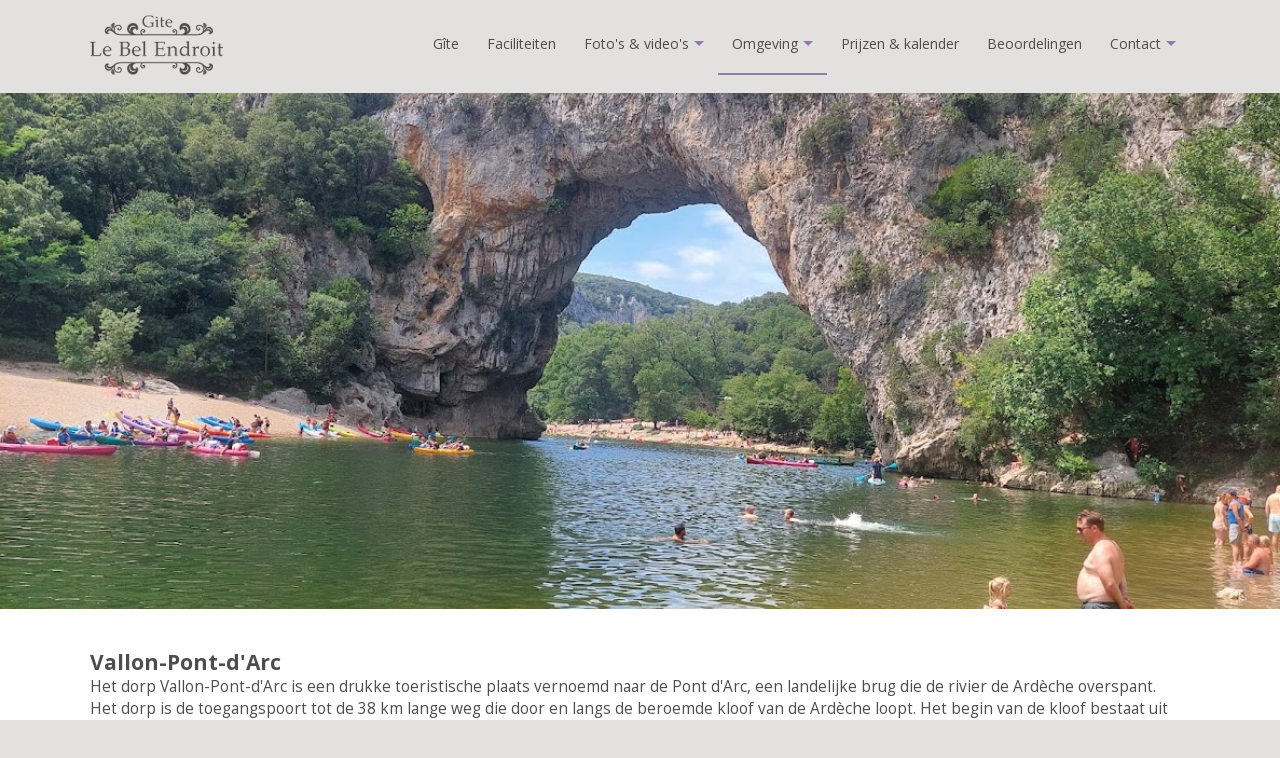

--- FILE ---
content_type: text/html; charset=utf-8
request_url: https://www.gitelebelendroit.com/Pont-d-Arc-in-de-Ardeche/
body_size: 5205
content:
<!DOCTYPE html>
<html lang="nl">
<head>
<meta http-equiv="X-UA-Compatible" content="IE=edge" /><meta charset="utf-8">
<link rel="canonical" href="https://www.gitelebelendroit.com/Pont-d-Arc-in-de-Ardeche/">
<link rel="author" href="https://plus.google.com/u/0/">
<meta name="description" content="Pont d&#039;Arc is een enorme boogbrug in de Ardèche en een van de bekendste bezienswaardigheden. De toegangspoort tot de Gorges l&#039;Ardèche.">
<meta name="keywords" content="gite, vakantiehuis Ardeche, gite frankrijk, vakantiehuis met zwembad frankrijk, vakantiehuis met zwembad in Frankrijk, vakantiehuis languedoc, gites in Frankrijk, huis huren Frankrijk Nederlandse eigenaren, particulier huren, gard, provence, languedoc, ardeche, luxe gite, kindvriendelijk, barjac, les vans, la banne, (priv&eacute;) zwembad, kinderen, rustig, uitzicht, Nederlandse eigenaren">
<meta name="generator" content="Maakum websites - version 10.0.3">
<script>
var player;
function onYouTubeIframeAPIReady() {
    player = new YT.Player('player_61', {

      width: '100%',
      videoId: 'CQMNWaAxmCk',
      playerVars: { 'autoplay': 1, 'controls': 0, 'mute': 1, 'loop': 1,'loop': 1 }
    });
player.playVideo();
}
</script>
<!--[if IEMobile]><meta http-equiv="cleartype" content="on"><![endif]-->
<!-- Responsive and mobile friendly stuff -->
<meta name="HandheldFriendly" content="True">
<meta name="MobileOptimized" content="320">
<meta name="viewport" content="width=device-width,initial-scale=1.0,minimum-scale=1.0,maximum-scale=1.0,user-scalable=no,viewport-fit=cover">

<title>Pont d&#039; Arc in de Ardèche</title>
<!-- link rel='stylesheet' type='text/css' media='all' href='/common/style/wide/theme.css' -->
<link rel='stylesheet' type='text/css' media='all' href='/common/style/wide/maakum.php'>
<script src='/maakum_central/10.0/common/scripts/jquery/jquery-3.5.1.min.js'></script><script src='/maakum_central/10.0/common/scripts/jquery.scrollbar.min.js'></script><script src='/maakum_central/10.0/common/scripts/jquery-migrate-3.3.1.min.js'></script><script src='/maakum_central/10.0/common/scripts/lazyload/jquery.lazyload.min.js'></script><script>
var g_more='Meer';
jQuery(document).ready(function(){jQuery('.scrollbar-inner').scrollbar();});</script>
<link rel="preconnect" href="https://fonts.googleapis.com">
<link rel="preconnect" href="https://fonts.gstatic.com" crossorigin>
<link rel="stylesheet" href="https://fonts.googleapis.com/css2?family=Open+Sans:ital,wght@0,400;0,700;1,400;1,700&display=swap">
<link rel='stylesheet' type='text/css' media='all' href='/common/style/gite_new.css?t=1756719494'>
<script src='/maakum_central/10.0/common/scripts/parallax.js'></script>

<script src="/maakum_central/10.0/common/scripts/main.js"></script>
  <!-- Global site tag (gtag.js) - Google Analytics -->
  <script async src="https://www.googletagmanager.com/gtag/js?id=UA-62811666-1"></script>
  <script>
    window.dataLayer = window.dataLayer || [];
    function gtag(){dataLayer.push(arguments);}
    gtag('js', new Date());
    gtag('config', 'UA-62811666-1');
  </script>
<link rel='shortcut icon' href='/favicon.ico' type='image/x-icon'>
</head>

<body id="page_44" > 
<div id="wrapper">
	<div id="body_container">
		<div id="header_container">
						<div id="menu_container">
				<div id="topNav" class="nav-holder" role="navigation" aria-label="top menu">

<div id="logo_site" style="width:133px"><a href="https://www.gitelebelendroit.com/"><img src="https://www.gitelebelendroit.com/common/themes/logo.png" alt="logo" /></a></div>	<ul id="menu">
<li ><a href='/'>Gîte</a></li><li ><a href='/gites-in-Frankrijk-Le-Bel-Endroit/'>Faciliteiten</a></li><li  aria-haspopup='true'><a href='/foto-s/'>Foto's & video's<b class='caret'></b> </a><ul class='sub-menu'><li><a href='/Korte-films-video-s-van-G-te-Le-Bel-Endroit-vakantiehuis-in-Zuid-Frankrijk/'>Video's</a></li></ul></li><li id='current' aria-haspopup='true'><a href='/omgeving-Frankrijk-Ardeche-en-Gard-Languedoc/'>Omgeving<b class='caret'></b> </a><ul class='sub-menu'><li><a href='/activiteiten-en-omgeving-vakantiehuis-Le-Bel-Endroit-Ardeche/'>Leuke uitjes</a></li></ul></li><li ><a href='/prijzen-reserveren-gite-Le-bel-Endroit/'>Prijzen & kalender</a></li><li ><a href='/gastenboek/'>Beoordelingen</a></li><li  aria-haspopup='true'><a href='/contact-en-route-vakantiehuis-Le-Bel-Endroit-Ardeche-Frankrijk/'>Contact<b class='caret'></b> </a><ul class='sub-menu'><li><a href='/Wie-zijn-wij/'>Wie zijn wij</a></li></ul></li>	</ul><script>
	document.getElementById('menu').style.visibility='hidden';
	document.getElementById('menu').style.overflow='hidden';
	</script>
	
</div>	<!-- topNav-->			</div> <!-- menu_container -->
		</div>
		<div id="content_container" >
<div class='bg_parallax' style='background-color:#FFFFFF'></div><script>
jQuery(document).ready(function($){

	function gotohash(e) 
	{
		ankerinData = 0;
		ankerinBody = 0;
		var targ;

		if(!e) var e = window.event;
		if (e.target) targ = e.target;
		else if (e.srcElement) targ = e.srcElement;
		if (targ.nodeType == 3) // defeat Safari bug
			targ = targ.parentNode;
		if (typeof targ.href === 'undefined') //kan tag binnen <a> staan
		{	
			targ = targ.parentNode;			
		}
		if (typeof targ.href === 'undefined') 
		{
			return;
		} 
		else 
		{ 
			if (targ.hash)
			{	
				ververs = targ.href;
				// check if external link
				if (ververs.indexOf(window.location.host) == -1 || targ.target === '_blank')
				{	//only rervers if same tab.
//					if(!(targ.target === '_blank' || targ.target === '_new')){ 
//						window.location = ververs;
//					}
				} 
				else
				{
					if ( 1 || ververs.indexOf('home/44#') > 0 || ververs.indexOf('page_id=44#') > 0 || ververs.indexOf('home/44?') > 0 || ververs.indexOf('page_id=44?') > 0) //andere page id
					{
						location.replace(ververs);
						anker = 'name="' + window.location.hash.substr(1) + '"'; //anker zonder #
						ankerh = 'name="' + window.location.hash + '"'; //anker met #
						ankerID = 'id="' + window.location.hash.substr(1);

						if (anker && (document.body.innerHTML.indexOf(anker) > -1 || document.body.innerHTML.indexOf(ankerh) > -1 || document.body.innerHTML.indexOf(ankerID) > -1) && window.location.hash) {
							ankerinBody = 1;
							gotoAnker();
							return false;
						}
//						ID=$(".select_container:last").attr("id").replace("m","");
//						last_para_function(ID);
					}	
					else
					{
//						window.location = ververs;
					//	location.reload(); werkt niet in IE
					}
				}

			}
		}
	};
	function gotoAnker() {
		//!important: setTimeout niet verwijderen 
		setTimeout("window.location.hash = encodeURIComponent(window.location.hash.substr(1));",500);
		setTimeout("window.location.replace(decodeURIComponent(window.location.hash));",500);
		if (window.location.hash.indexOf('[') == -1)
			animateAnker(20);
		else
			animateAnker(5);
	}
	function animateAnker(y) {
				y = $('#menu_container').height();
				setTimeout(function() {
			$('html,body').animate({scrollTop: $(window).scrollTop()-y}, 500, function() {  });
		},600);
	}

	document.onclick = gotohash;

	function showAnker() {
		if (window.location.hash.indexOf('#') == 0) {
        	if (window.location.hash.indexOf('[') == -1){
            	animateAnker(20);
        	}else{
            	animateAnker(5);
        	}
		}
		$( window ).unbind('load', showAnker);
	}
	$( window ).bind('load', showAnker);
 

});
</script>
		<div id="content" >
		<div class='textblok_container select_container one background_padding' id='m1707335680'>
<div class='parallax' style='background-image:url(/home/images/b-1-195.jpg); '></div>
	<div class='parallax-content ' style=''>
		<div class="header" id="[195]" style='margin-bottom: 0;'>
		        </div>
        <div class='textblok_text '>
		<p> </p>
<p> </p>
<p> </p>
<p> </p>
<p> </p>
<p> </p>
<p> </p>
<p> </p>
<p> </p>
<p> </p>
<p> </p>
<p> </p>
<p> </p>
<p> </p>
<p> </p>
<p> </p>
<p> </p>
<p> </p>
<p> </p>		</div>
</div></div>
				<div class="textblockBottom"></div>
				<div class='textblok_container select_container one' id='m1707335681'>
		<div class="header" id="[196]" style='margin-bottom: 0;'>
		        </div>
        <div class='textblok_text '>
		<p><span style="font-size: 150%;"><strong>Vallon-Pont-d'Arc</strong></span></p>
<p><span style="font-size: 110%;">Het dorp Vallon-Pont-d'Arc is een drukke toeristische plaats vernoemd naar de Pont d'Arc, een landelijke brug die de rivier de Ardèche overspant.</span></p>
<p><span style="font-size: 110%;">Het dorp is de toegangspoort tot de 38 km lange weg die door en langs de beroemde kloof van de Ardèche loopt. Het begin van de kloof bestaat uit een aaneenschakeling van campings, restaurants en kano,- en kajakverhuurbedrijven. Het is absoluut de moeite waard om een kanotocht te maken. </span></p>		</div>
</div>
	</div><!-- content --></div><div id="footer_container_main">	<div id="footer_container_new">
<div class='textblok_container background_padding three' id='m1463225924' style='background-color:#A19D95;'>
<div class='parallax' style='background-image:url(https://je-eigen-site.nl/images/pixel.gif); '></div>
	<div class='parallax-content ' style=''>
	<div id="[57]" class="section group mflex">
		<div class="para_col col_1_of_3 mpos0 mfirst reveal animate_c_57 " >
	    	<h3>Foto's &amp; video's</h3>		<p><span style="color: #ffffff;"><a href="//www.gitelebelendroit.com/album/album-1"><span style="color: #ffffff;">Foto's gîte buitenzijde</span></a></span></p>
<p><span style="color: #ffffff;"><a href="//www.gitelebelendroit.com/album/album-5"><span style="color: #ffffff;">Foto's woonkeuken</span></a></span></p>
<p><span style="color: #ffffff;"><a href="//www.gitelebelendroit.com/album/album-6"><span style="color: #ffffff;">Foto's masterbedroom</span></a></span></p>
<p><span style="color: #ffffff;"><a href="//www.gitelebelendroit.com/album/album-7"><span style="color: #ffffff;">Foto's 2e slaapkamer</span></a></span></p>
<p><span style="color: #ffffff;"><a href="//www.gitelebelendroit.com/album/album-8"><span style="color: #ffffff;">Foto's badkamer</span></a></span></p>
<p><span style="color: #ffffff;"><a href="//www.gitelebelendroit.com/album/album-9"><span style="color: #ffffff;">Foto's tussenruimtes</span></a></span></p>
<p><span style="color: #ffffff;"> <strong><a style="color: #ffffff;" title="Video's" href="https://www.gitelebelendroit.com/Korte-films-video-s-van-G-te-Le-Bel-Endroit-vakantiehuis-in-Zuid-Frankrijk/">Video's</a></strong></span></p>	    </div>
		<div class="para_col col_1_of_3 mpos1 reveal animate_c2_57 " >
	    	<h3>Contact</h3>		<p><span style="color: #ffffff;"><a href="//www.gitelebelendroit.com/formulier/"><span style="color: #ffffff;">Contactformulier</span></a></span></p>
<p><span style="color: #ffffff;"><a href="mailto:welkom@gitelebelendroit.com"><span style="color: #ffffff;">welkom@gitelebelendroit.com</span></a></span></p>
<p><span style="color: #ffffff;"> </span></p>
<p><span style="color: #ffffff;"><a href="//www.gitelebelendroit.com/Wie-zijn-wij/"><span style="color: #ffffff;">Wie zijn wij</span></a></span></p>
<p><span style="color: #ffffff;"><a style="color: #ffffff;" title="Beoordelingen (reviews)" href="https://www.gitelebelendroit.com/gastenboek/">Beoordelingen (reviews)</a></span></p>
<p> </p>
<p> </p>
<p> </p>
<p> </p>
<p> </p>
<p> </p>
<p> </p>		</div>
		<div class="para_col col_1_of_3 mpos2 mlast reveal animate_c3_57 " >
	    	<h3>Tarieven &amp; info</h3>		<p><span style="color: #ffffff;"><a href="//www.gitelebelendroit.com/prijzen-reserveren-gite-Le-bel-Endroit/"><span style="color: #ffffff;">Huurprijzen per week</span></a></span></p>
<p><span style="color: #ffffff;"><a href="//www.gitelebelendroit.com/gastenboek/"><span style="color: #ffffff;">Gastenboek</span></a> </span></p>
<p><span style="color: #ffffff;"><a href="//www.gitelebelendroit.com/omgeving-Frankrijk-Archche-en-Gard-Languedoc/"><span style="color: #ffffff;">Gard / Ardèche </span></a></span></p>
<p><span style="font-size: 70%;"><span style="color: #ffffff;"><a style="color: #ffffff;" href="https://www.gitelebelendroit.com/Privacy-Policy-Gite-Le-Bel-Endroit/">Privacy Policy</a></span></span></p>
<p><span style="font-size: 70%; color: #ffffff;"><a style="color: #ffffff;" href="https://www.gitelebelendroit.com/Algemene-voorwaarden-G-te-Le-Bel-Endroit/">Algemene voorwaarden</a></span></p>
<p><span style="color: #a19d95;"> </span></p>
<p> </p>
<p><span style="color: #a19d95; font-size: 70%;"> </span><span style="color: #a19d95; font-size: 70%;"><a href="https://www.gites.nl/vakantiehuizen/rhone-alpes/ardeche/saint-andre-de-cruzieres/gite-le-bel-endroit-14956">Le Bel Endroit op Gites.nl</a></span></p>
<p><span style="color: #a19d95; font-size: 70%;"><a href="https://www.30pluskids.nl/accommodatie/frankrijk/saint-andre-de-cruzieres/gite-le-bel-endroit">Le Bel Endroit op 30PlusKids</a> <a href="https://www.micazu.nl/vakantiehuis/frankrijk/ardeche/saint-andre-de-cruzieres/gite-le-bel-endroit-27353/">en op Micazu</a></span></p>
<p><span style="color: #a19d95; font-size: 70%;"><a href="https://www.natuurhuisje.nl/vakantiehuisje/33608">Le Bel Endroit op Natuurhuisje.nl</a></span></p>		</div>
	</div>
</div></div>	</div>
<div id='media_container'><div id='mc_padding'>
			<div id='mc_search'>
				<form name='search' method='get' action='../home/search_results.php'>	
					<input name='keywords' type='search' class='search' placeholder='zoeken...'>
				</form>
			</div><div id='mc_social' class='large'><div class='addthis_toolbox addthis_32x32_style addthis_default_style'><a class='' target='_blank' href='http://facebook.com/pages/Gîte-Le-Bel-Endroit-Ardèche-Zuid-Frankrijk/1588616094745134'><span class='socialsvg large' style='background-color:rgb(59, 89, 152);'><svg class="facebook" viewBox="0 0 32 32"></svg></span></a><a class='' target='_blank' href='https://www.instagram.com/gite_le_bel_endroit//'><span class='socialsvg large' style='background-color:rgb(224, 53, 102);'><svg class="instagram" viewBox="0 0 32 32"></svg></span></a></div></div></div></div>	<div id="footer_container"><div id="lijn">&nbsp;</div>

        <div id="footer" class="group">
		 
        	<div class="col span_1_of_4 foot_col_1">
           				  			<a href='https://www.maakumzakelijk.nl' target='_blank' title="Website maken"><img src='https://je-eigen-site.nl/images/logo_maakum_transp_blue.png' alt="logo Maakum" title="Website maken" style="width: 50px">&nbsp;website maken</a>
							</div>  
            <div class="col span_1_of_4 foot_col_2">
	            <div class='footer_pipe'>|</div><span id="site_hits">1027966</span>&nbsp;bezoekers	
            </div>  
			<div class="col span_1_of_4 foot_col_3" style="text-align:center">
            	<div class='footer_pipe'>|</div>						<a href='/login/index.php' target='_blank' rel="nofollow">login</a>
		                    </div>
			<div class="col span_1_of_4 foot_col_4">
				<div class='footer_pipe'>|</div>laatste wijziging: 01-09-2025&nbsp;    
            </div>
     	</div>
     </div>
<div style="clear:both;"></div></div><!-- body_container -->
</div></div><!-- wrapper_container -->
<script>
	jQuery(function() {
        document.querySelectorAll('img[data-original]').forEach((elm) => {
            if(!elm.dataset.original.match(/(\.gif|\.jpg|\.jpeg|\.a?png|\.svg|\.webp|\.ico)(\?.*)?$/i)){
                elm.dataset.original = '/maakum_central/10.0/common/img-not-found.svg';
            }
        });
        
		jQuery(".img_zoom img[data-original]").on('load', function(event){
			if(this.loaded && !jQuery(this).hasClass('start')){
				jQuery(this).addClass('start');
			}
		});
		jQuery("img[data-original]").lazyload({threshold: 700, load:function(){ jQuery(window).trigger('resize.px.parallax')}});
	 	if(jQuery('.bg_parallax').length > 0) {
			$(window).on('resize scroll', function(){
			console.log(jQuery('#body_container').height() - jQuery('#header_container').height());
				jQuery('.bg_parallax').height(jQuery('#body_container').height() - jQuery('#header_container').height());
			});
			jQuery('.bg_parallax').height(jQuery('#body_container').height() - jQuery('#header_container').height());
		}
		
	});
</script>
	
<script>
function doSlide(id){
	timeToSlide = 15; // in milliseconds
	subid = 'subsubSlide' + id;
	subimg = 'subsubimg' + id;
	obj = document.getElementById(subid);
	subimg = document.getElementById(subimg);

	if(obj.style.display == "none"){ 
		subimg.src = 'https://je-eigen-site.nl/images/buttons/arrow_up.png';
		obj.style.visibility = "hidden";
		obj.style.display = "block";
		height = obj.offsetHeight;
		obj.style.height="1px"; 
		obj.style.visibility = "visible";	
		obj.style.position = "relative";
		pxPerLoop = height/timeToSlide;
		slide(obj,1,height,pxPerLoop);
	} else {
		subimg.src = 'https://je-eigen-site.nl/images/buttons/arrow_down.png';
		height = obj.offsetHeight;
		pxPerLoop = height/timeToSlide;
		slideUp(obj,height,1,pxPerLoop);
		
	}
}
function slide(obj,offset,full,px){
	if(offset < full){
		obj.style.height = Math.round(offset)+"px";
		offset=offset+px;
		setTimeout((function(){slide(obj,offset,full,px);}),1);
	} else {
		obj.style.height = "auto";
	}
}
function slideUp(obj,offset,full,px){
	if(offset > full){
		obj.style.height = Math.round(offset)+"px";
		offset=offset-px;
		setTimeout((function(){slideUp(obj,offset,full,px);}),1);
	} else {
		obj.style.display = "none";
		obj.style.height = "auto"; 
	}
}
		
</script>
<script>
//jQuery('#mc_social svg').add('.socialsvg svg').each(function(){
jQuery('.socialsvg svg').each(function(){
	var elm = jQuery(this);//console.log(elm, 'boe', elm.attr('class'));
	fetch(new Request('/maakum_central/10.0/common/png/social/'+elm.attr('class')+'.svg'))
		.then(response => {
			if(response.ok){
	 			response.text().then(dd=>{//console.log(dd)
	 			elm.replaceWith(dd);//test
	 		});
		}
	});
});
</script>
</body>
</html>


--- FILE ---
content_type: text/css; charset=UTF-8
request_url: https://www.gitelebelendroit.com/common/style/wide/maakum.php
body_size: 14416
content:
/*
 *	generated by WOW Slider 2.5
 *	template Noble
 */
#topTheme {
	position: relative;
	float:left;
	margin-left: 0;
	margin-top: 0;
}

#wowslider-container1 { 
/* even uit 
display: none;*/
	zoom: 1; 
	position: relative; 
	/*max-width:950px;*/
	margin:0 auto;
	z-index:25;
	border:none;
	text-align:left; /* reset align=center */
}
/*
* html #wowslider-container1{ width:950px }
*/
#wowslider-container1 ul{
	position:relative;
	width: 10000%; 
	height:auto;
	left:0;
	list-style:none;
	margin:0;
	padding:0;
	border-spacing:0;
	overflow: visible;
	/*table-layout:fixed;*/
}
#wowslider-container1 .ws_images ul li{
	width:1%;
	line-height:0; /*opera*/
	float:left;
	font-size:0;
	padding:0 0 0 0 !important;
	margin:0 0 0 0 !important;
}

#wowslider-container1 .ws_images{
	position: relative;
	left:0;
	top:0;
	width:100%;
	height:100%;
	/*overflow:hidden;*/
}
#wowslider-container1 .ws_images a{
	width:100%;
	display:block;
	color:transparent;
}
#wowslider-container1 img{
	max-width: none !important;
}
#wowslider-container1 .ws_images img {
	width:100%;
	border:none 0;
	max-width: none;
}
#wowslider-container1 a{ 
	text-decoration: none; 
	outline: none; 
	border: none; 
}

#wowslider-container1  .ws_bullets { 
	font-size: 0px; 
	float: left;
	position:absolute;
	z-index:70;
}
#wowslider-container1  .ws_bullets div{
	position:relative;
	float:left;
}
#wowslider-container1  a.wsl{
	display:none;
}

#wowslider-container1  .ws_bullets { 
	padding: 10px; 
}
#wowslider-container1 .ws_bullets a { 
	margin-left: 5px; 
	height: 10px; 
	width: 10px; 
	float: left; 
	border: 1px solid #d6d6d6; 
	color: #d6d6d6; 
	text-indent: -4000px; 
	background-image:url("data:image/gif;base64,");
	position:relative;
	color:transparent;
}
#wowslider-container1 .ws_selbull { 
	background-color: #d6d6d6; 
	color: #FFFFFF; 
}

#wowslider-container1 .ws_bullets a:hover, #wowslider-container1 .ws_overbull { 
	background-color: #d6d6d6;
	color: #FFFFFF; 
}

#wowslider-container1 a.ws_next, #wowslider-container1 a.ws_prev {
	position:absolute;
	display:block;
	top:50%;
	margin-top:-16px;
	z-index:60;
	height: 67px;
	width: 32px;
	background-image: url(./arrows.png);
}
#wowslider-container1 a.ws_next{
	background-position: 0 0; 
	right:-7px;
}
#wowslider-container1 a.ws_prev {
	left:-7px;
	background-position: 0 100%; 
}
#wowslider-container1 a.ws_next:hover{
	background-position: 100% 0; 
}
#wowslider-container1 a.ws_prev:hover{
	background-position: 100% 100%; 
}
/* bottom center */
#wowslider-container1  .ws_bullets {
	top:0;
    right: 0;
}

#wowslider-container1 .ws-title{
	position: absolute;
	bottom:7%;
	/*left: 0;*/
	right: 4%;
	top: 74%;
	margin-right:5px;
	z-index: 50;
	color:#1E4553;
	font-family: "Droid Sans";
}
#wowslider-container1 .ws-title div,#wowslider-container1 .ws-title span{
	display:inline-block;
	text-align: right;
	float: right;
	background-color: transparent; /*#FFF;*/
	color: #FFF;
	padding:10px;
	opacity:0.9;
	filter:progid:DXImageTransform.Microsoft.Alpha(opacity=90);	
}
#wowslider-container1 .ws-title div{
	display:block;
	margin-top:0px;
	font-size: 1.4em;
}

@media only screen and (max-width: 480px) {
	#wowslider-container1 .ws-title {font-size: 0.7em; top: 55%;}	
}
#wowslider-container1 ul{
	animation: wsBasic 808s infinite;
	-moz-animation: wsBasic 808s infinite;
	-webkit-animation: wsBasic 808s infinite;
}
@keyframes wsBasic{0%{left:-0%} 0.25%{left:-0%} 0.5%{left:-100%} 0.74%{left:-100%} 0.99%{left:-200%} 1.24%{left:-200%} 1.49%{left:-300%} 1.73%{left:-300%} }
@-moz-keyframes wsBasic{0%{left:-0%} 0.25%{left:-0%} 0.5%{left:-100%} 0.74%{left:-100%} 0.99%{left:-200%} 1.24%{left:-200%} 1.49%{left:-300%} 1.73%{left:-300%} }
@-webkit-keyframes wsBasic{0%{left:-0%} 0.25%{left:-0%} 0.5%{left:-100%} 0.74%{left:-100%} 0.99%{left:-200%} 1.24%{left:-200%} 1.49%{left:-300%} 1.73%{left:-300%} }

#wowslider-container1 .ws_bullets  a img{
	text-indent:0;
	display:block;
	top:12px;
	left:-143px;
	visibility:hidden;
	position:absolute;
    border: 2px solid #B8C4CF;
	max-width:none;
}
#wowslider-container1 .ws_bullets a:hover img{
	visibility:visible;
}

#wowslider-container1 .ws_bulframe div div{
	height:90px;
	overflow:visible;
	position:relative;
}
#wowslider-container1 .ws_bulframe div {
	left:0;
	overflow:hidden;
	position:relative;
	width:285px;
	background-color:#B8C4CF;
}
#wowslider-container1  .ws_bullets .ws_bulframe{
	display:none;
	top:25px;
	overflow:visible;
	position:absolute;
	cursor:pointer;
    border: 2px solid #B8C4CF;
}
#wowslider-container1 .ws_bulframe span{
	position:absolute;
}
/* <style type="text/css">  handig voor highlight */
/* * { box-sizing:border-box }*/

html, body {
	margin: 0;
	font-size: 14px;
	font-family: Open Sans,sans-serif;
}
body {
	background-color: rgb(226, 225, 223);
	color: #4E4D4E;
	font-weight: normal;
	scrollbar-arrow-color: rgb(147, 122, 167);
	scrollbar-face-color: #d5d4d2;
	scrollbar-highlight-color: rgb(226, 225, 223);
	scrollbar-3dlight-color:#cecdcb;
	scrollbar-shadow-color: #bcbbba;
	scrollbar-darkshadow-color: rgb(226, 225, 223);
	scrollbar-track-color: rgb(226, 225, 223);
}
#wrapper {
	;
	position: relative;
	text-align: left;
	width: 100%;
}
table {
	font-size: 14px;
	font-family: Open Sans,sans-serif;
}

table, td {
	vertical-align: top;
}
strong {font-weight: bold;}
a {
	cursor: pointer;
	color: rgb(147, 122, 167);
	font-weight: bold;
	text-decoration: none;
}
.textblok_text a, .newsText a {
	overflow-wrap: break-word;
	word-wrap: break-word;
	-webkit-hyphens: auto;
	-ms-hyphens: auto;
	-moz-hyphens: auto;
	hyphens: auto;
}
a:hover {
	text-decoration: underline;
}
hr {
	color: #4E4D4E;
	margin: 5px 0px 5px 0px;
	padding: 0px;
	width: 100%;
	height: 0;
	border: 0;
	border-top: 1px solid #4E4D4E;
}
.color_light {
	color: rgb(147, 122, 167)}
/* <style type="text/css">  handig voor highlight */
.intro_text h1:first-child, .intro_text h2:first-child, .intro_text h3:first-child, .intro_text h4:first-child, .intro_text h5:first-child, .intro_text h6:first-child, .header h1, .header h2, .header h3, .header h4, .header h5, .header h6, .para_col h1:first-child, .para_col h2:first-child, .para_col h3:first-child, .para_col h4:first-child, .para_col h5:first-child, .para_col h6:first-child {

    	margin-top: 0;
}
h1 {
	font-size: 228%;}
h2 {
	font-size: 168%;}
h3 {
	font-size: 144%;}
h4 {
	font-size: 120%;}
h5 {
	font-size: 96%;}
h6 {
	font-size: 72%;}

h1, h2, h3, h4, h5, h6 {
	font-family: Open Sans,sans-serif;
	color: #4E4D4E;
	margin-bottom: 1rem;
    font-weight: bold;
}
#footer_container_main h1, #footer_container_main h2, #footer_container_main h3, #footer_container_main h4, #footer_container_main h5 {color: #4E4D4E}p {
	margin:0;
	word-wrap: break-word;
}
img {
	border: 0px;
	vertical-align: middle; /* belangrijk voor vert uitlijning thema */
}
#content img, iframe {
	max-width: 100%;
    object-fit: contain;
}
/* classes voor font size - als in tinymce.php */

.kleiner_4px {
	font-size: 10px;
	line-height: 1.6em;
}
.kleiner_2px {
	font-size: 12px;
	line-height: 1.6em;
}
.normaal {
	font-size: 14px;
	line-height: 1.6em;
}
.groter_2px {
	font-size: 16px;
	line-height: 1.6em;
}
.groter_4px {
	font-size: 18px;
	line-height: 1.6em;
}
.groter_6px {
	font-size: 20px;
	line-height: 1.6em;
}
.groter_8px {
	font-size: 22px;
	line-height: 1.6em;
}
.groter_12px {
	font-size: 26px;
	line-height: 1.6em;
}
.groter_20px {
	font-size: 34px;
	line-height: 1.6em;
}
.groter_28px {
	font-size: 42px;
	line-height: 1.6em;
}

.smaller_4px {
	font-size: 10px;
	line-height: 1.6em;
}
.smaller_2px {
	font-size: 12px;
	line-height: 1.6em;
}
.normal {
	font-size: 14px;
	line-height: 1.6em;
}
.bigger_2px {
	font-size: 16px;
	line-height: 1.6em;
}
.bigger_4px {
	font-size: 18px;
	line-height: 1.6em;
}
.bigger_6px {
	font-size: 20px;
	line-height: 1.6em;
}
.bigger_8px {
	font-size: 22px;
	line-height: 1.6em;
}
.bigger_12px {
	font-size: 26px;
	line-height: 1.6em;
}
.bigger_20px {
	font-size: 34px;
	line-height: 1.6em;
}
.bigger_28px {
	font-size: 42px;
	line-height: 1.6em;
}
body { font-family: Open Sans,sans-serif; 
font-size: 14px;}
#mailtable { width: 100%; }
#mailcontent {padding:4% 10px;font-size: 14px;}
p { margin: 0px; padding: 0px; }
P, LI {line-height: 1.6em; }
H2 {line-height: 1.4em; }
sup{font-size: 80%; line-height: 80%;}
h1, h2, h3, h4, h5 {font-weight: bold}
@media only screen and (max-width: 480px){
    body {font-size:16px}
	h1 { font-size: 200%!important; }
	h2 { font-size: 150%!important; }
	h3 { font-size: 150%!important; }
}
.formresponse table td, .formresponse table th {padding: 0.6em 0 0;}

/* element classes */
img.top {
	z-index: 0;
}
.audio {
	background-color: #4E4D4E;
	color: #ff00FF;
	border-style: solid;
	border-width: 5px 5px 0px 0px;
	border-color:  #ffaaaa;
	margin-top:-10px;
	margin-bottom:-10px;
	vertical-align: bottom;
}
.titel {
	color: #4E4D4E;
	font-size: 200%;
	letter-spacing: 5px;
}
.titel2 {
	color: #4E4D4E;
	font-size: 150%;
	letter-spacing: 4px;
}
table.copyright {
	height: 20px;
	width: 100%;
}
.copyright {
	color: #999;
}
.copyright td {
	vertical-align:middle;
	font-size: 9px;
	font-family: Verdana, Arial, Helvetica, sans-serif;
}
.copyright a {
	color: #999;
	text-decoration: none;
	font-weight:  normal;
}
.copyright a:hover {
	text-decoration: underline;
}
.highlight { 
	color: #fff;
	background-color: rgb(147, 122, 167)}
.message { 
	display: table;
	width: 100%;
	color: #4E4D4E;
	background-color: #d5d4d2;
	-moz-border-radius: 20px;
	-webkit-border-radius: 20px;
	border-radius: 20px;
	margin-bottom: 2em;
    box-sizing: border-box;
    padding: 2.2em;
}
.message:first-child { margin-top: 2em; } 
td { 
	padding: 6px;
	display: table-cell;
}
.label {
	color: #4E4D4E;
	font-weight:  bold;
	vertical-align: top;
}

/* module elementen */
#page_name {
	width: 100%;
	position:relative;
	text-align: center;
}
div.moduleTitle, div#page_name H1 {
	display: none!important;	color: rgb(78, 77, 78);
	margin-bottom:9px;
	padding-bottom: 1em;
font-family: Open Sans,sans-serif;
font-size: 216%;	padding-top: 1em;
	font-weight: bold;
	margin: 0px 0px 0px -1px;
}
div.backLink {
	border-bottom: 1px solid #4E4D4E; 
	width: 100%;
	padding: 15px;
	max-width: 1100px;
	box-sizing: border-box;
}
div.backLinkBottom {
	position:relative;
	border-top: 1px solid #4E4D4E; 
	width: 100%;
	margin: 8px auto 0;
	padding: 5px 0px 5px 1px;
}
div.textblok_container {
	width: 100%;
	position: relative;
	overflow: hidden;
}
.textblok_text {
	width: 100%;
	max-width: inherit;
	display:block;
}
div.read_more {
	float:right;
	line-height: 1.6em;
}
a.read_more {
    white-space: nowrap;
}
a.read_more:after {
    content: " \000BB";
    white-space: nowrap;
}
div.textblockBottom {
	display: none; /* 8.0 */
	border-bottom: 0; 
	width: 100%;
	height: 2em;
}
div.moduleMenu {
	border-bottom: 1px solid #4E4D4E; 
	width: 100%;
	margin: 2em 0px 1.5em 0;
	padding: 5px 0px 5px 1px;
}
div.newsHeader {
	float:left;
}
div.newsHeader H2, div.newsHeader H3 {margin-top: 1px;}
div.newsDate {
	margin: 0px;
	text-align:right;
	float:right;
	margin-top: 0.5em;
}
div.newsText {
	clear:both;
}
.news_message h3.title  {
	margin-top:0.6em;
}
div.gbHeader {
	position: relative;
	margin: 0px 0px 10px 0px;
	font-size: 90%;
	font-weight: bold;
}
div.gbDate {
	position:relative;
	width: 100px;
	float: right;
	margin: 0px;
	font-size: 90%;
	text-align:right;
}
table.gb {
	width: 900px;
	height: auto;
}
p.lastlogin {
	border-top: 1px solid #4E4D4E;
	margin: 5px 0px 5px 0px;	
	padding: 5px;
	text-align:right;
	/*margin-right: 20px;*/
}

.page_img_left, .page_img[style*="float: left"] {
	margin: 5px 30px 10px 0px!important;
	text-align:left; 
	float:left;
}
.page_img_right, .page_img[style*="float: right"] {
	margin: 5px 0 0 30px!important;
	text-align:right; 
	float:right;
}
.page_img_top{
	margin: 2px 0px 0px 0px;
}
.page_img_bottom {
	margin: 15px 0px 1em 0px;
}
.mailing>H1, .mailing>H2, .mailing>H3, .mailing>H4, .mailing>H5 { margin-bottom: 1em} 

.mailing form div.submitFormulier, .mailing .knop{ margin-top: 0!important; margin-bottom: 0!important}
.mailing div.submitContainer {height: 24px}
.img-rounded, .img-rounded img {
	-moz-border-radius: 50%;
	-webkit-border-radius: 50%;
	border-radius: 50%;
}
.img_zoom, .img_zoom_hover {
	overflow:hidden;
}
.img_zoom img {
	-moz-transition: all 15s ease-out;
	-webkit-transition: all 15s ease-out;
	-o-transition: all 15s ease-out;
	-ms-transition: all 15s ease-out;    
	transition: all 15s ease-out;
}
.img_zoom_hover img {
	-moz-transition: all 0.5s ease-out;
	-webkit-transition: all 0.5s ease-out;
	-o-transition: all 0.5s ease-out;
	-ms-transition: all 0.5s ease-out;    
	transition: all 0.5s ease-out;
}
.start, .img_zoom_hover img:hover {
	-moz-transform: scale(1.08);
    -webkit-transform: scale(1.08);
    -o-transform: scale(1.08);
    transform: scale(1.08);
}
.video { margin-bottom: .7em; }
.page_img_left img, .page_img_right img, .page_img_top img, .page_img_bottom img {width: 100%;height: 100%}
.page_img_top iframe, .page_img_bottom iframe {
	width: 100%; height:100%;
	position: absolute;
	top: 0;
	left: 0;
}
.page_img_caption_left {
	font-size: 12px;
	position: relative; 
	text-align:left;
	top:2px;
	font-style:italic;
}
.page_img_caption_right, .page_img_caption_top, .page_img_caption_bottom {
	font-size: 12px;
	position: relative; 
	text-align:right;
	padding: 8px 0;
	font-style:italic;
}

figure.image{display:inline-block;border:0;background:transparent;}
figure.image{margin:5px 30px 10px 15px}
figure.image.align-left{margin-left:0;float:left}
figure.image.align-right{margin-right:0;float:right}
figure.image img{margin:0}
figure.image figcaption{font-size: 12px;margin:8px 0 0px;text-align:right;font-style: italic;}

.news_img_left {
	margin: 5px 15px 1em 0px;
	float: left;
}
.news_img_right {
	margin: 5px 0px 1em 15px;
	float: right;
}
/* nieuw versie 8.0 */
.page_doc {
	position:relative;
	height: auto;
	margin-top: 2em;
}
	
.page_doc_left {
	display:inline-block;
	text-align:left;
	padding-right: 20px; 
	margin-bottom: 1em;
	/*float:left;*/
}
.page_doc_right {
	display:inline-block;
	text-align:right; 
	float:right;
	margin-bottom: 1em;
}


/* Onderdeel van Album */
div.backLink { border:none }
.album_img {
	color: #4E4D4E;
	background-color: #d5d4d2;
	border-left: 1px solid #cecdcb;
	border-top: 1px solid #cecdcb;
	border-right: 1px solid #bcbbba;
	border-bottom: 1px solid #bcbbba;
	height: 122px;
	width: 122px;
	vertical-align:middle;
	text-align:center;
	padding: 10px 8px 8px 8px;
	margin: 2px 4px 2px 0px;
	-moz-border-radius: 6px;
	-webkit-border-radius: 6px;
	border-radius: 6px;
}
.image_box {
	color: #4E4D4E;
	background-color: #d5d4d2;
	margin:5px 5px 5px 5px; 
	padding:0px; 
	vertical-align: middle;
}

#body_container {
	display: -webkit-flex;
	display: flex;
	-webkit-flex-direction: column;
  	flex-direction: column;
  	font-size: 14px;
	font-family: Open Sans,sans-serif;	
	height: auto;
    min-height: 100vh;
	width: 100%;
	padding: 0px;
	margin-left: auto;
	margin-right: auto;
}
@media screen and (min-width:0\0) {
/*Center and height hack for ie9,10,11*/
	#body_container {
		height:100px;
	}
}
#top_container {
	display: none; 
	position: relative;
	float: left;
	width: 100%;
	margin: 0px;
	padding: 0px;
	border: 0px;
	z-index: 1;
			margin-top: 93px;
}
#media_container {
	background-color: transparent;
    border: medium none;
    bottom: 45px;
    height: 40px;
    position: absolute;
    text-align: center;
    width: 100%;
    z-index: 100;
	
}
.tweet_iframe_widget {width:auto !important;}
#mc_padding {padding: 4px 0 4px 0; max-width: 1100px; margin: 0 auto;}
#mc_social {float:right; position:relative;}
#mc_social div{float:left; position:relative; margin-left: 5px}
#mc_search {float:left; position:relative;}
#mc_search form {margin: 0 !important;}
.mc_input { height: 16px; vertical-align:top; font-size:1.2em; width: 160px}
input[type="search"] {
	-webkit-appearance: textfield;
	background:url(https://je-eigen-site.nl/images/buttons/search16.png) 10px 11px no-repeat;
	padding: 9px 9px 9px 30px!important; 
	border:none;   
	width: 160px;
	margin-bottom: 0 !important;
    transition: border 0.2s linear 0s, box-shadow 0.2s linear 0s;	
	-webkit-border-radius: 20px;
    -moz-border-radius: 20px;
	border-radius: 25px;
	background-color: #d5d4d2;
	color: #000;
	-webkit-box-shadow: inset 0 1px 1px rgba(0, 0, 0, 0.075);
			box-shadow: inset 0 1px 1px rgba(0, 0, 0, 0.075);
	-webkit-transition: border-color ease-in-out 0.15s, box-shadow ease-in-out 0.15s;
			transition: border-color ease-in-out 0.15s, box-shadow ease-in-out 0.15s;
    font-size: 15px;
}
.socialsvg{
	display:inline-block;vertical-align: middle;margin:0 2px;fill:#fff;
}
.socialsvg.small{
	width: 16px;height: 16px;border-radius: 2px;
}
.socialsvg.large{
	width: 32px;height: 32px;border-radius: 5px;
}
.socialsvg svg{display: inline;}
.test_button {
	background-color: rgb(147, 122, 167);
	color: rgb(226, 225, 223);
	padding: .4em 1.7em;
	border-radius: 25px;
	text-decoration: none;
	font-size: inherit;
	display: inline-block;
}
.test_button:hover {
	text-decoration: none;
	filter:brightness(125%);
	color: #000;
}
.test_button.square {
	border-radius: 0;
	margin: 0px;
}
.test_button.rounded {
	border-radius: 10px;
	margin: 0px;
}
.ui-tooltip, .arrow:after {
    background: white ;
    border: 2px solid #ccc ;
}
.ui-tooltip {
    padding: 10px 20px ;
    color: black ;
    border-radius: 20px ;
    font: bold 14px "Helvetica Neue", Sans-Serif ;
    /*text-transform: uppercase;*/
    box-shadow: 0 0 7px black;
}
.arrow {
    width: 70px;
    height: 16px;
    overflow: hidden;
    position: absolute;
    left: 50%;
    margin-left: -35px;
    bottom: -16px;
}
.arrow.top {
    top: -16px;
    bottom: auto;
}
.arrow.left {
    left: 20%;
}
.arrow:after {
    content: "";
    position: absolute;
    left: 20px;
    top: -20px;
    width: 25px;
    height: 25px;
    box-shadow: 6px 5px 9px -9px black;
    -webkit-transform: rotate(45deg);
    -ms-transform: rotate(45deg);
	transform: rotate(45deg);
}
.arrow.top:after {
	bottom: -20px;
	top: auto;
}
input[type="search"]:focus {
	 box-shadow: 0 1px 1px rgba(0, 0, 0, 0.075) inset;
	 border-color: rgb(147, 122, 167);
	 outline: 0;
 	 -webkit-box-shadow: inset 0 1px 1px rgba(0, 0, 0, 0.075), 0 0 8px rgba(102, 175, 233, 0.6);
     		 box-shadow: inset 0 1px 1px rgba(0, 0, 0, 0.075), 0 0 8px rgba(102, 175, 233, 0.6); 
}
#loggedin_container{
	float: right;
	height: 3em;
	margin: 5px 15px;
	z-index: 1;
	position: relative;
}
/* <style type="text/css">  handig voor highlight */
.nav-holder select{ display: none;}
#header_container {
	flex: 0 0 auto;
	min-height:93px;
	position: relative;
	width: 100%;
	/*height: 93px;*/
	margin-bottom: 0px;
	-webkit-transition: all 500ms, background 500ms;
	-moz-transition: all 500ms, background 500ms;
    -o-transition: all 500ms, background 500ms;
	transition: all 500ms, background 500ms;
}
#header_container.header_tiny {
	min-height:50px;
	height: 50px;
  margin-bottom: 44px;
}
/*  CSS MENU ========================= */
#menu_container {
	display: block;
	background: transparent;
	width: 100%;
	position: fixed;
	font-size: 1.1em;
	z-index: 30;
	background-color:rgb(226, 225, 223);
	-webkit-transition: all 500ms, background 500ms;
	-moz-transition: all 500ms, background 500ms;
    -o-transition: all 500ms, background 500ms;
	transition: all 500ms, background 500ms;
	padding-bottom: 0;
	height: 93px;
}
#menu_container.menu_tiny {
  box-shadow: 0px -10px 25px #888888;
  padding-bottom: 0px;
  height: 47px;
}
#topNav.topnav_tiny {
    margin: 8px auto -20px;
}

#logo_site {
	display: inline-block;
}
#logo_site img {
	-webkit-transition: all 0.5s ease;
     -moz-transition: all 0.5s ease;
       -o-transition: all 0.5s ease;
          transition: all 0.5s ease;
}
.topnav_tiny #logo_site img {
	-ms-transform-origin: 0 0;
	-webkit-transform-origin: 0 0;
    transform-origin: 0 0;
	-ms-transform: scale(0.5);
	-webkit-transform: scale(0.5);
	transform: scale(0.5);
}

#title_container { 
	color: rgb(78, 77, 78);
	display:block;
	position: absolute;
	float: right;
	top: 32%;
	right: 30px;
	max-width: 1060px;
	height: 0;
	text-align: right;
	font-size: 180%;
	letter-spacing: 2px;
	margin: 0px;
	margin-right: 4%;
	padding: 0px;
	border: 0px;
	z-index: 30;
}
#topNav {
	width: 100%;
	margin: 0 auto;
	margin-top: 20px;
	        max-width: 1100px;
    	-webkit-transition: margin 500ms;
	transition: margin 500ms;
	text-align: left;
}
#topNav select {
	display: none;
}
#menu {
	min-height: 39px;
	height: 2em;
}
#menu, #menu ul, #submore ul {
	list-style:none;
	float: right;
	padding:0;
	margin:0;
	/*margin: 0 1%;*/
}
#menu li {
	float:left;
	position:relative;
	line-height: 2em;
	box-sizing: border-box;
	
}
#menu li ul {
	position:absolute;
	visibility:hidden;
	opacity:0;
	transition:visibility 0s linear 0.3s,opacity 0.3s linear;
	right:0;
    }


/* ******************************************************************* */
/* SHOW SUBMENU  1 */
#menu li:hover ul, #menu li.hover ul, #menu li.over ul {
	visibility:visible;
	opacity:1;
	transition-delay:0s;
}
#menu li:hover ul ul, #menu li.hover ul ul, #menu li.over ul ul {
	visibility:hidden;
	opacity:0;
	transition:visibility 0s linear 0.3s,opacity 0.3s linear;
}

/* SHOW SUBMENU  2 */
#menu ul li:hover ul, #menu ul li.hover ul, #menu ul li.over ul {
	visibility:visible;
	opacity:1;
	transition-delay:0s;
}
#menu li:hover li, #menu li.hover li {
	float: none;
}

#menu li:hover li a, #menu li.hover li a {
	background-color: rgb(147, 122, 167);
	color: #FFFFFF}
/* ******************************************************************* */
/* STYLING UP THE LINKS */
#menu a {
	padding: 0 1em; 
}
#menu a {
	display:block;
	border: none;
	color: rgb(78, 77, 78);
	font-weight: normal;
	text-decoration:none;
}

#menu a:hover, #menu a.hover {
	color:#4E4D4E;
	}
#menu ul {
	border:none;
}
#menu ul a {
	border: none;
	background:rgb(226, 225, 223);
}

/* ******************************************************************* */

#menu {
	z-index:99991;
	margin-top: 10px;
}
#topNav.topnav_tiny #menu {margin-top: 0px;}
#menu ul {
	z-index:99992;
}
#menu ul ul {
	z-index:99993;
}

.caret {
  display: inline-block;
  width: 0;
  height: 0;
  vertical-align: top;
  border-top: 5px solid rgb(147, 122, 167);
  border-right: 5px solid transparent;
  border-left: 5px solid transparent;
  content: "";
}

#menu .caret {
  margin-top: 1.4em;
  margin-left: 5px;
}
#submore li .caret {
  border-top: 5px solid rgb(226, 225, 223);
}

#menu .current > a .caret {
  border-top-color: #4E4D4E;
}
/* submenu specifiek */

#menu ul {
	-moz-border-bottom-right-radius: 6px;
	-webkit-border-bottom-right-radius: 6px;
	border-bottom-right-radius: 6px;
	-moz-border-bottom-left-radius: 6px;
	-webkit-border-bottom-left-radius: 6px;
	border-bottom-left-radius: 6px;
}
.sub-menu li, #submore li  {
	border: none;
	color:#FFF;
	width:100%;
	-moz-border-bottom-right-radius: 6px;
	-webkit-border-bottom-right-radius: 6px;
	border-bottom-right-radius: 6px;
	-moz-border-bottom-left-radius: 6px;
	-webkit-border-bottom-left-radius: 6px;
	border-bottom-left-radius: 6px;
	min-width: 200px;
}
.sub-menu li a, #submore li a {
	color: #FFFFFF!important;
	-webkit-transition: background-color 0.2s ease-out !important;
  	-moz-transition: background-color 0.2s ease-out !important;
  	-o-transition: background-color 0.2s ease-out !important;
  	transition: background-color 0.2s ease-out !important;
	padding: 0.2em 1em !important;
}
.sub-menu a:hover, .sub-menu a.hover, #submore a:hover, #submore #current > a {
	background-color:#c9bdd3 !important;
	color:rgb(226, 225, 223);
}
#submore_container a {
	 
	color: rgb(147, 122, 167);
	}
#submore_container:hover {
	border-bottom: 2px transparent solid!important;
}
#menu #submore_container #submore li ul {
	position: absolute;
	left: -200px;
	width: 200px;
	top: 0px;
}
#menu #submore_container #submore li {width: 200px }
#hamburger {
	box-sizing:border-box;
	width: 40px;
	height: 39px;
	border-radius: 8px;
	padding-top: 4px;
	background-color: rgb(147, 122, 167);
    }
#hamburger:hover {
	background-color: #4E4D4E;
    }
#hamburger div {
	border-radius: 5px;
	width: 24px;
	height: 5px;
	background-color: rgb(226, 225, 223);
	clear: both;
	margin: 4px auto;
}

.hamburger #submore_container > a { padding:0!important; margin: 0!important; }
.hamburger #submore_container { padding:0!important; margin: 0!important; }

/* scrollable  */
.sub-menu {      
    max-height: 86vh;
    overflow-y: auto;
    overflow-x: hidden;
    -webkit-overflow-scrolling: touch;
    -moz-overflow-scrolling: touch;
    -ms-overflow-scrolling: touch;
    -o-overflow-scrolling: touch;
    overflow-scrolling: touch;
    display: list-item;
    scrollbar-color: #4E4D4E rgb(147, 122, 167);
}
#submore.hamburger li ul.sub-menu {
    max-height: 75vh!important;
}
    
/* <style type="text/css">  handig voor highlight */
#sidebarmenu, #sidebarmenu ul {
	list-style: none;
	margin: 0 0 2em 0;
	padding: 0;
}
#sidebarmenu li {
	color: rgb(147, 122, 167);
	font-size: 1.2em;
	/*border-bottom: 1px inset #c9bdd3; */
	background-color: transparent; /* rgb(226, 225, 223);*/
	padding: 5px 18px 5px 2px;
	text-align: right;
	
}
#sidebarmenu a {
	color: rgb(147, 122, 167);
	text-decoration: none;
	font-weight: normal;
	-webkit-transition: all 0.2s ease-out !important;
  	-moz-transition: all 0.2s ease-out !important;
  	-o-transition: all 0.2s ease-out !important;
  	transition: all 1s ease-out !important;
}
#sidebarmenu li .dropdown {
	width: 20px;
/*	margin-right:-20px;*/
	
}
#sidebarmenu li .dropdown::after {
	border-top: 5px solid #cecdcb; 
	border-right: 5px solid transparent; 
	border-left: 5px solid transparent;
	border-bottom: none;
	display: block;
	width: 0px;
	height: 0px;
	vertical-align: top; 
	content: "";
	margin-top: 0.7em; /*standaard 0.7em; */
	margin-left: 5px; 
	margin-right: -18px;
	float:right;
}
#sidebarmenu li .dropdown:hover:after {
	border-bottom: 5px solid #cecdcb; 
	border-right: 5px solid transparent; 
	border-left: 5px solid transparent;
	border-top: none;
}
#sidebarmenu li a.dropdown img { display:none; }

#sidebarmenu li:hover {
	/*background-color: rgb(226, 225, 223);*/
	
}
#sidebarmenu li:hover:before, .subSubMenu a:hover:before, #sidebarmenu a.selected:before {
	font-family:Arial, Helvetica, sans-serif;
	content: "\2588";
    font-size: 0.5em;
    text-align: left;
	float:left;
    display: block;
	margin-right: -20px;
	margin-top: 1px;
}
#sidebarmenu a:hover {
	color: #4E4D4E;
	text-decoration: none;
}
#sidebarmenu a.selected {
	color: #4E4D4E;
}
#sidebarmenu a.selected:hover {
	text-decoration: none;
}
#subsubSlide {
	position:absolute;
	display:none;
}
.subSubMenu {
	overflow:hidden;
	height:auto;
	margin-bottom: 0.66em;
}
.subSubMenu a{
	display: block;	
	margin-top: 4px;
	margin-bottom: 1px;
}

#submenu_container{
	clear: both;
	vertical-align:top;

	display: none !important;
}


/* <style type="text/css">  handig voor highlight */

#menu .caret {
    margin-top: 0.8em;
}
#menu > li {
	padding-bottom: 15px;
	border-bottom: 2px transparent solid;

}
/*#topNav.topnav_tiny #menu li { padding-bottom: 2px; }*/
#menu #current a, #menu .current a{
	color: #4E4D4E;
	}
#menu > li:hover, #menu li#current, #menu li.current {
	-webkit-transition: all 500ms, background 500ms;
	-moz-transition: all 500ms, background 500ms;
    -o-transition: all 500ms, background 500ms;
	transition: all 500ms, background 500ms;
	border-bottom: 2px rgb(147, 122, 167) solid;
}
#menu > li.hover { border: none !important; }
#menu #submore li#current {
	border-bottom: 0;
}
.menu_tiny li:hover, .menu_tiny li.hover, .menu_tiny li#current {

	border-bottom: 0px transparent solid!important;
}
#menu ul {margin: 0!important; padding-top: 15px; }
/*.sub-menu, #submore { padding-top: 15px}*/
#submore li .sub-menu {padding-top: 0px!important;}
.menu_tiny #menu > li { padding-bottom: 10px;}

.sub-menu li  {
	padding-bottom: 0!important;
	border: none !important;
	color:#FFF !important;
	-moz-border-bottom-right-radius: 12px !important;
	-webkit-border-bottom-right-radius: 12px !important;
	border-bottom-right-radius: 12px !important;
	-moz-border-bottom-left-radius: 12px !important;
	-webkit-border-bottom-left-radius: 12px !important;
	border-bottom-left-radius: 12px !important;
}
.sub-menu li, #submore li {border-top: 1px inset #9e83b4!important;}
.sub-menu li:last-child a {
	-moz-border-bottom-right-radius: 12px !important;
	-webkit-border-bottom-right-radius: 12px !important;
	border-bottom-right-radius: 12px !important;
	-moz-border-bottom-left-radius: 12px !important;
	-webkit-border-bottom-left-radius: 12px !important;
	border-bottom-left-radius: 12px !important;
}
#menu #submore_container #submore li:last-child > a {
 	-moz-border-bottom-right-radius: 6px !important; 
 	-webkit-border-bottom-right-radius: 6px !important; 
 	border-bottom-right-radius: 6px !important; 
 	-moz-border-bottom-left-radius: 6px !important; 
 	-webkit-border-bottom-left-radius: 6px !important;
 	border-bottom-left-radius: 6px !important; 
} 
#submore_container { padding:0; margin: 0; }
#menu #submore_container #submore li ul {
	top: -1px;
}

/* WINKEL */

#content_container, #content_container_winkel {
	-webkit-flex: 1 0 auto;
	flex: 1 0 auto;
	-webkit-transition: padding 500ms;
	transition: padding 500ms;
	position:relative;
	margin:0;
	vertical-align:top;
	width: 100%;
	min-height: 400px;
	padding: 0;
	background-color: rgb(226, 225, 223);
		}
#footer_container_main{
	-webkit-flex-shrink: 0;
	flex-shrink: 0;
	
	background-color: rgb(161, 157, 149);
	color: #4E4D4E; 
	position: relative; 
	width: 100%;
}
#footer_container_main a {
	color: #4E4D4E; 
}
#footer_container_new {
	float:left;
	vertical-align:top;
	width: 100%;
	padding-top: 2em;
	padding-bottom: 1em;
}
#footer_container_new .textblok_container {
	padding-top: 0.5em;
	padding-bottom: 0.5em;
}
#footer_container_new .textblok_container .header {
	color: inherit;
}
#content_container.content_tiny, #content_container_winkel.content_tiny {padding-top: 100px;}

#trace_container {
	text-align:left;
	height: 1em;
		display: none!important;
		padding: 5px 0;
	z-index:1;
}
#trace_container a {
	font-weight: normal;
	font-size: 1.2em;
}
#search_container {
	text-align:right;
	float: right;
    margin: 0 18px 1em 0;
}
#search_container span { display:block; padding: 2px;}
#search_container input {
	width:72%;
	background-position: 3px 4px;
	border: 1px solid #d1d1d1;
    font: bold 11px Arial,Helvetica,Sans-serif;
    color: #4E4D4E;
	background-color: #FFF!important;
    padding: 4px;
    -webkit-border-radius: 20px;
    -moz-border-radius: 20px;
    border-radius: 20px;
    margin-right: -1px;
	text-align: right;
}
#search_container .rss {
	margin-bottom: 10px;
}

table#content, table.content {
	width: 900px;
	margin: 0px;
	padding: 0px;
	border-spacing:0px;
}
div#content, div.content {
	margin-left: 1%;
	margin-right: 1%;
/*	min-height:600px;*/
	margin: 0;}
.content_bgcolor {
	position: relative;
	float: left;
	width: 100%;
}
#lijn {
	height: 6px;
	}
#right_container {
	width: 0px;
}
/* form elementen */
form {
	margin: 0px;
	padding: 0px;
}
form input, form textarea {
    border-radius: 20px!important;
    display: inline-block;
    padding: 12px!important;
    width: 100%;
	border:none!important;
	background-color: #d5d4d2;
    box-sizing: border-box;
}

#sForm input, #sForm textarea {background-color: rgb(226, 225, 223)!important;}
.button, #sForm .button, .knop, #sForm .knop  {
	min-width: 150px;
	color: rgb(226, 225, 223);
	background: rgb(147, 122, 167)!important;
	margin-top: 1em!important;
	border-radius: 25px!important;
	width:auto;
	padding: 9px 25px!important;
	font-size:15px;
	cursor:pointer;
	border: none;
	word-break: keep-all!important;
}
.button:hover, #sForm .button:hover, #sForm .knop:hover, .knop:hover {
	background: #4E4D4E!important;
	text-decoration: none;
}
#sForm fieldset { padding: 3em!important; width:auto!important; }
#sForm fieldset.multi { padding:0!important;}
div.form {
	border-top: 1px solid #4E4D4E; 
	margin: 10px 0px 10px 0px;
	padding: 10px 0px 10px 0px;
	width: 100%;
}
div.inputContainer {
	display: block;
	margin: 6px 0px 0px 0px;
	position:relative;
	clear: both;
	/*float: left;*/
	width: 100%;
}
div.inputLabel {
	display: inline-block;
	margin: 2px 0 0px 0px;
	min-width: 30%;
	vertical-align:top;
}
div.inputLabelFormulier {
	position:relative;
	display: inline-block;
	margin: 2px 5px 0px 0px;
	width: 30%;
}
div.inputValue {
	position: relative;
	display: inline-block;
	margin: 0px 2px 0px 0px;
	width: 65%;
}
.col-lg-9 div.inputValue {width: 100%}
div.inputValue input, div.inputValue select, div.inputValue textarea {
	height: 3em;
	width: 100%;
	font-size: 12px;
	font-family: Verdana, Arial, Helvetica, sans-serif;
	-webkit-box-sizing: border-box;
     -moz-box-sizing: border-box;
          box-sizing: border-box;
}
div.inputValue input[type="radio"],
div.inputValue input[type="checkbox"] {
	height: auto;
}

div.inputValue select {
	font-size: 12px;
}
div.inputValue textarea {
	overflow:auto;
	height: 100px;
}
div.inputImageCode {
	margin-left: calc(30% + 5px);
	height: auto;
	margin-top: 12px;
}
div.inputImageCodeFormulier {
	width: 540px;
	height: auto;
}
div.inputDate a img { vertical-align: text-bottom }
select.date_day {
	width: 50px;
}
select.date_month {
	width: 120px;
}
select.date_year {
	width: 80px;
}
div.inputCode {
	position:relative;
	width: 110px;
	display:inline-block;
}
div.inputCode input{
	width: 70px!important;
}
img.code {
    display: inline-block;
    float: none;
    margin: 0 0 0 6px;
	border-radius: 20px;
}
div.inputRadio {
	width: 220px;
	float: left;
	margin: 3px 2px 2px 0px;
}
div.inputRadio input {
	width: auto;
	height: auto;
}
div.inputError {
	color:#FF3333;
	position:absolute;
	z-index:4;
	top: 3px;
	right: 26px;
	width: auto;
	height:auto;
	float:left;
	margin: 0px;
	text-align:right;
	font-size: 12px;
}
div.inputError.ontop {
	padding: 0 5px;
	top: -14px;
	right: auto;
	left: 4px;
}
div.inputError.below {
	top: 50px;
}
.recaptcha_error{
	background-color: rgb(255, 51, 51);
	padding: 2px 0 0 2px;
}
div.inputError.file {
	right: 240px;
    top: 39px;
}
div.inputError.left {
	right: auto;
	left: 4px;
}
div.inputError:hover, div.inputCode:hover div.inputError, div.inputValue:hover div.inputError {
	display: none;
}

div.required {
	position:absolute;
	display:block;
	left: -15px;
	float: right;
	margin: 4px;
	height: 18px;
}
div.submitContainer {
	clear:both;
	margin-top:8px;
	padding-top:8px;
	height:70px;
	margin-bottom: 2em;
}
div.submit {
	border-top: 1px solid #4E4D4E; 
	clear: both;
	position:relative;
	margin-top:5px;
	padding-top: 10px;
	padding-left: calc(30% + 6px);
	height: 45px;
}
div.spacer {
	clear: both;
	height: 2px;
	margin: 0px;
	padding: 0px;
}
div.submitFormulier {
/*	border-top: 1px solid #4E4D4E; */
	clear: both;
	margin-top: 10px;
	/*padding-top: 10px;*/
	padding-left: calc(30% + 5px);
	height: 18px;
}
div.formError {
	color: rgb(147, 122, 167);
	margin-top: 10px;
	margin-left: 32%;
	height:auto;
	font-size: 12px;
}
div.formulierError {
	color: rgb(147, 122, 167);
	margin-top: 10px;
	margin-left: 180px;
	height:auto;
	font-size: 12px;
}
div.formLabel {
	margin-top: 10px;
	margin-bottom: 10px;
	font-weight: bold;
}

/* voor popup */
#overlay { 
	background-color: rgb(226, 225, 223);
	position: absolute;
	top: 0px;
	left: 0px;
	margin: 0px;
	padding: 10px;
	width:100%;
	height:100%;
	z-index: 20;
	filter: alpha(opacity=55);
	filter: progid:DXImageTransform.Microsoft.Alpha(opacity=55);
	-moz-opacity: 0.55; 
	opacity:0.55;
}
div.MaakumPopup {
	position: absolute;
	z-index: 99;
	background-color: rgb(226, 225, 223);
	border: 1px solid #4E4D4E;
	cursor:move;
	width: auto;
	height: auto;
	margin: 0px;
	padding: 0px;
}
div.popuptitle {
	display: block;
	background-color: #4E4D4E;
	color: rgb(226, 225, 223);
	font-weight: bold;
	padding: 4px;
	margin: 10px;
}
div.popupcontent {
	padding: 0px;
	margin: 10px;
}
#submenu_container div.banner {
	margin: 0 18px 1em 0px; 
	float: right;
}
.banners_container {
	width: 100%;
	text-align: center;
	margin: 20px 0;
}
.banners_container div.banner {
	display:inline-block;
	margin: 10px;
}
#language_container {
	float:right;
	margin-bottom: 1em;
	margin-top: 11px;
	-webkit-transition: all 500ms;
	-moz-transition: all 500ms;
    -o-transition: all 500ms;
	transition: all 500ms;
	z-index: 9;
    
    width: 24px;
    padding-left: 0px;
    position: relative;
    transition: all 500ms, background 500ms;
   /* background: rgba(255,255,155,0.9);*/
    margin-left: 1em;
}
#language_container li {
    height: 30px;
    float: right;
    box-sizing: border-box;
    padding-bottom: 23px;
    text-align: right;
    list-style: none; 
    transition: all 500ms, background 500ms;
    /*background: rgba(155,255,155,0.9);*/
    line-height: 30px;
}
#language_container li ul {
    visibility:hidden;
    padding: 0;
    }
#language_container li:hover ul, #language_container li.hover ul, #language_container li.over ul {
	visibility:visible;
	opacity:1;
	transition-delay:0s;
}
#language_container li:hover ul ul, #language_container li.hover ul ul, #language_container li.over ul ul {
	visibility:hidden;
	opacity:0;
	transition:visibility 0s linear 0.3s,opacity 0.3s linear;
} 

.topnav_tiny #language_container {
	margin-top: 2px;
}
#language_container a { /*margin-left: 4px; */}
/* voor share social media buttons */
.share {
	position: relative;
	height: auto;
	margin-top: 1em;
	clear:both;
}
.message .share {padding-left:2.2em; padding-right:2.2em}
.addthis_toolbox {/* float: left;*/ }
.addthis_32x32_style {}
.addthis_16x16_style {}
.addthis_default_style .at300b, .addthis_default_style .at300bo, .addthis_default_style .at300m {
    padding: 0 4px 0 0;
}
.footer_pipe { width: 8px; float:left; }
.align_center { text-align:center;}
.align_left { text-align:left;}
.align_right { text-align:right;}

/*  FOOTER  ========================= */
#footer_container {
	clear: both;
	/*width: 98%;*/	
	border-top: 0px solid #000;
		padding-top: 50px;
		/*margin: 0 1%;*/
}
#footer_container h4 {
	font-weight: bold;
	margin-bottom: 1%;
	color:  #4E4D4E;
	text-shadow: 0 2px 2px #0F529A;
}
#footer_container #lijn {
	display:none;
	background: none;
}
#footer {
	clear: both;
	font-size: 9px;
	color: #999999;
	max-width: 1100px;
	height: 20px;	
	margin: 0 auto;
	padding-top: 6px;
	padding: 1% 0 6px 0;
	font-family: Verdana, Geneva, sans-serif;
	box-sizing: content-box!important;
}
#footer a{
	text-decoration: none;
	color: #999999;
	font-weight: normal;
}
#footer a:hover{
	text-decoration: underline;
}
#footer .span_1_of_4 {
	width: 25%; 
	white-space: nowrap;
}
.foot_col_1 {padding-top: 5px; font-family: Verdana, Geneva, sans-serif;}
.foot_col_1 img {margin-left: 3px; margin-bottom: 3px;vertical-align: text-top;}
.foot_col_2, .foot_col_3, .foot_col_4 { 
	text-align: center;
	padding-top: 5px;
	font-family: Verdana, Geneva, sans-serif;
}
.foot_col_4 {text-align: right;}
.col {
	display:block;
	float: left;
	position: relative;
}
	
/* Winkel */

/*  GLOBAL OBJECTS =================== */
.breaker { clear: both; }

.group:before,
.group:after {
    content:"";
    display:table;
}
.group:after {
    clear:both;
}
.group {
    zoom:1; /* For IE 6/7 (trigger hasLayout) */
}
.intro_text {
	padding: 3em 0 1em;
}
/*  SECTIONS  */
.section {
	clear: both;
	padding: 0px;
	margin: 0 0 5px;
}

/*  COLUMN SETUP  */
.para_col {
	display: block;
	float:left;
	margin: 0 0 0 4%;
    min-height: 1px;
}
.para_col:first-child { margin-left: 0; }

/*  GRID OF THREE  */
.col_3_of_3 {
	width: 100%;
}
.col_2_of_3 {
	width: 65.33%;
}
.col_1_of_3 {
	width: 30.66%;
}
.col_1_of_2, .col_2_of_4 {
	width: 48%;
}
.onethirdcoll{
	width: 30.66%;
}
.twothirdcoll{
	width: 65.33%;
}
.col_1_of_4 {
	width: 22%;
}
.col_3_of_4 {
	width: 74%;
}
.mflex{display: flex;height: auto;}
.para_col {flex: 0 0 auto;}

.col_1_of_4 .inputContainer .inputValue{display:block;width: 80%;}
.col_1_of_4 .inputContainer .inputImageCode {margin-left:auto}
.col_1_of_4 div.submitFormulier{padding-left: 0px;margin:0px;}
/* start formulier */
.form-horizontal { margin-top: 2em; }
.form-horizontal .form-group>* {display:inline-block;}
.form-horizontal .form-group>label {width: 30%}
.form-horizontal .form-group .col-lg-9 {min-width: 68% !important;}
.form-horizontal .control-label {
	text-align: left;
	vertical-align: top;
	margin-top: 0.4em;
}
.form-control {
	padding: 5px;
	-moz-border-radius: 4px;
	-webkit-border-radius: 4px;
	border-radius: 4px;
	border: 1px solid #CCCCCC;
	-webkit-box-shadow: inset 0 1px 1px rgba(0, 0, 0, 0.075);
			box-shadow: inset 0 1px 1px rgba(0, 0, 0, 0.075);
	-webkit-transition: border-color ease-in-out 0.15s, box-shadow ease-in-out 0.15s;
			transition: border-color ease-in-out 0.15s, box-shadow ease-in-out 0.15s;
	color: #4E4D4E;
}
.form-control:focus {
  border-color: rgb(147, 122, 167);
  outline: 0;
  -webkit-box-shadow: inset 0 1px 1px rgba(0, 0, 0, 0.075), 0 0 8px rgba(102, 175, 233, 0.6);
          box-shadow: inset 0 1px 1px rgba(0, 0, 0, 0.075), 0 0 8px rgba(102, 175, 233, 0.6);
}
input[type="file"]:focus,
input[type="radio"]:focus,
input[type="checkbox"]:focus {
  outline: thin dotted #333;
  outline: 5px auto -webkit-focus-ring-color;
  outline-offset: -2px;
}
div.inputFile {
	position: relative;
	/*padding: 4px;*/
}

input.inputFile_textbox {
	float: left;
	width: 70%;
}
.inputFileCont { 
	position:relative;
	float: left;
	height: 27px;
    width: 25%;
}
input.inputFile_hide {
	position:absolute;
	left:10px;
	top:0px;
	-moz-opacity:0 ;
	filter:alpha(opacity: 0);
	opacity: 0;
	z-index: 2;
	width:100px;
	height:30px;
	text-decoration:none;
}

input.inputFile_show {
	position:absolute;
	left:10px;
	top:0px;
	z-index:1;
	padding: 3px 10px;
	color: #333;
	font-size: 13px;
	width: auto;
	cursor:pointer;
	background:#fff url("https://je-eigen-site.nl/images/buttons/form/form.gif") repeat-x top left; 
	-moz-border-radius: 5px;-webkit-border-radius: 5px;border-radius: 5px;
	border-top: 1px solid #ddd;
	border-left: 1px solid #ddd;
}
#pseudobutton {	
	-moz-border-radius: 5px;-webkit-border-radius: 5px;border-radius: 5px;
	border-top: 1px solid #ddd;
	border-left: 1px solid #ddd;
}
input.inputFile_hide:hover, input.inputFile_show:hover {
	cursor:pointer;
}
/* == BOOTSTRAP == **/
.form-horizontal .control-group {
    margin-bottom: 3px;
}
label, inpunt, button, select, textarea {
	font-size: inherit;
}
select.date_day {
	width: 70px;
}

.form-group {
    margin-bottom: 10px;
}
.form-control { font-size: 12px;}
.date_day, .date_month, date_year { float:left }
#content_container {
    -moz-box-sizing: content-box !important;
	-webkit-box-sizing: content-box !important;
	box-sizing:content-box !important;
}

.checkbox .form-control {
    vertical-align: middle;
    width: auto;
}
.radio .form-control {
    width: auto;
}
.radio .optiondiv {
	display:inline-block;
	max-width: 450px;
	margin-bottom:5px;
}
.radio .optiondiv span {
	vertical-align: middle;
}
/** checkout progress bar **/

.checkout-progress {
	margin: 2em 0;
	width: 100%;
	border-radius: 6px;
	text-align:center;
}
.checkout-progress ul {
    list-style: none outside none;
    margin: 10px auto;
	padding: 0;
	display: flex;
    flex-wrap: wrap;
}
.checkout-progress li {
	flex: 1 1 content;
    background-color: #c8c7c5;
    color: #747374;
    display: inline-block;
    font-weight: bold;
    margin-bottom: 10px;
    margin-right: 7px;
    padding: 3px 10px 4px;
    text-align: center;
    text-transform: lowercase;
	opacity: 0.6;
	filter:alpha(opacity=60); /* for IE8 and earlier */
	border-radius: 6px;
	border:1px solid #bcbbb9;
	-webkit-box-sizing: border-box;
       -moz-box-sizing: border-box;
      	    box-sizing: border-box;
}

.checkout-progress li.current {
	opacity: 1;
	filter:alpha(opacity=100);
	color: #4E4D4E;
}
.checkout-progress-text {
	width: 100%;
}
/* end formulier */

/* == Parallax == */
.section, .group, .textblok_text, .header, #page_name H1 { max-width: 1100px; }

.bg_parallax, .bg_fixed {
  position:absolute;
  left:0;
  top:0;
  z-index:0;
  width:100%;
  height:100%;
  min-height: 150px;
  background-repeat:repeat;
  background-position: center;
  background-size: cover;

}
.bg_fixed {
  position: fixed;
  background-attachment: scroll;
}
.parallax {
  position:absolute;
  left:0;
  top:0;
  z-index:1;
  width:100%;
  height:100%;
  min-height: 150px;
  background-repeat:repeat;
  background-position: center;
  background-size: cover;
}
.one .top-position, .three .top-position, .four .top-position {
  background-position: center top;
  background-repeat: no-repeat;
  background-size: unset;
}
.two-left .top-position {
  --w: calc((100% - 1100px)/2);
  background-position: calc(var(--w) + (100% - (var(--w)*2))/3) top;
  background-repeat: no-repeat;
  background-size: unset;
}
.two-right .top-position {
  --w: calc((100% - 1100px)/2);
  background-position: calc(var(--w) + (100% - (var(--w)*2))/3*2) top;
  background-repeat: no-repeat;
  background-size: unset;
}
@media (max-width: 1100px) {
  .two-left .top-position {
    --w: calc((100% - 92%)/2);
    background-position: calc((100% - (var(--w)*2))/5) top;
    background-size: 50%;
  }
  .two-right .top-position {
    --w: calc((100% - 92%)/2);
    background-position: calc((100% - (var(--w)*2))/3) top;
    background-size: 50%;
  }
}
@media (max-width: 480px) {
  .one .top-position, .two-left .top-position, .two-right .top-position, .three .top-position, .four .top-position {
  background-position: center top;
	background-size: 80%
  }
}
.parallax-content{
	position:relative;
	z-index:2;
	/*display:contents;*/
}

.parallax .header {padding: 1% 0;}

.textblok_container>*, #page_name>*, .content_container>*, #trace_container>*, .backLinkBottom {
	width: 100%;
	max-width: 1100px;
}
.fullscreen {
	min-height: calc(100vh - 46px);
	padding-top:0px !important;
/*	padding-bottom:0px !important; geef streep boven carrousel.*/
	box-sizing: border-box;
}
.fullscreen:first-child {
min-height: calc(100vh - 93px);
}
/* voor carroussel */    
.fullscreen>.header {margin-top: 3.5em;}
.bg_video {
	max-width:none;
	position:absolute;
	top:0px;
	left:0px;
}
/* uitzonderingen */
.parallax {max-width: none; }
.header { width:auto; text-align:center; margin-bottom:1rem; color: rgb(78, 77, 78); font-weight: bold}
.header a {font-weight: bold}
.textblok_container>iframe { padding: 0; max-width:none; }
.textblok_container, #page_name, .content_container, #trace_container, .textblockBottom, .parallax-content	{
	display: -webkit-flex;
	display: flex;
	-webkit-justify-content: center;
	justify-content: center;
	-webkit-align-items: center;
	align-items: center;
	-webkit-flex-direction: column;
	flex-direction: column;
	position: relative;
	clear: both;
}

.parallax-content {	
	-webkit-justify-content: normal;
	justify-content: normal;
	-webkit-align-items: normal;
	align-items: normal;
}

.section { /*height: 100%;*/ width: 100%; }

.content_container {
	width:100%;
    min-height: 400px
}
/* with modernizr in main.js */
.no-flexbox .textblok_container>* { margin: 0 auto; }

.textblok_container {
	padding-top: 3em;
	padding-bottom: 3.5em;
}
.background_padding {
	padding: 3.5em 0;
	padding-bottom: 4em;
}
.textblok_container.one.background_padding {padding-top: 3em; }
.slider_para { 	max-width: none!important;
	width: 100%!important;
	margin: -3em auto -3.5em!important;
}
.banners_container.companylogo {
/*	max-width: none !important; 
	width: 100% !important;*/
	margin: -1em auto -1em!important;
}
    
/* bg_img left/right */
    
.textblok_container.bg_img {
	display: grid;
    /*margin: 2em 0;
	margin: 3.5em 0 4em;
	column-gap: 20px;*/
    padding: 0;
}
.bg_img .paraContDivl>.contDiv, .bg_img .paraContDivl>.section {padding: 4em 6em 4em 4em;}
.bg_img .paraContDivr>.contDiv, .bg_img .paraContDivr>.section {padding: 4em;}
.bg_img.left {
	grid-template-columns: 40% 60%;
}
.bg_img.right {
	grid-template-columns: 60% 40%;
	overflow: hidden !important;
    flex-direction: column-reverse;
}
.bg_img .paraldivl{
position:static;
grid-column-start: 1;
}
.bg_img .paraldivr{
position:static;
grid-column-start: 2;
}
.bg_img .paraContDivl{
grid-column-start: 2;
justify-content: center;
flex-direction: row;
/*max-width: none;*/
}
.bg_img .paraContDivr{
grid-column-start: 1;
justify-content: center;
flex-direction: row;
max-width: none;
}
.bg_img .contDiv{
	max-width:525px;
	margin-bottom:20px;
}

/* appointment */
#book-appointment-wizard {
    box-shadow: none!important;
	max-width: 660px;
	min-height: 480px!important;
    border: 1px solid #bcbbba;
    border-radius: 20px;
	margin-bottom: 100px;
	margin-top: 2em;
}

#book-appointment-wizard .book-step {
    border-radius: 20px;
}
#book-appointment-wizard .active-step {
    border-radius: 25px;
}
#album_container { text-align: center;}
/* enquete */
.Poll {
	width: 100%!important;
    box-sizing: border-box;
	border-radius: 20px;
}
.poll_result, .poll_result img {
    border-radius: 20px;
    height: 22px!important;
}
.poll_result img {height: 23px!important;}
.poll_hits { margin-top: 0.4em; }

/* bloggum */
#sideBar {
    right: 1%!important;
}
.at-icon-wrapper {vertical-align:middle; }
.tools {
    border-radius: 20px!important;
}
.tools_padding {
    padding: 1em 1em 0.8em!important;
}
.tags {
    margin-bottom: 1em;
}
/* forum */
.topic_add {
    margin-top: 2em;
}
.forum, 
.accordion_toggle,
.accordion_content,
.forumdescr  {border-radius:17px; border:none!important;}
.forum {border-bottom-left-radius: 0; border-bottom-right-radius: 0;}
.forumdescr  {border-top-left-radius: 0; border-top-right-radius: 0;}
.forumSelectItems div {margin-top: 1em}
.accordion_toggle {padding-top:8px; }
.vertical_accordion_toggle {border-top-left-radius: 20px; border-top-right-radius: 20px; padding: 0 15px!important;}
.vertical_accordion_content {border-bottom-left-radius: 20px; border-bottom-right-radius: 20px; }
.forumPosted, .forumText { margin:0!important; padding: 15px!important;}
.forumText { padding-top:0!important; }
.forumpadding {
    padding: 7px 15px 15px 15px!important;
}
.topic, .topic_date {
    margin-left: 15px!important;
}
.last_reply {
    margin: 5px 15px 0 0!important;
}
/* mediatheek */
.med_dirlist {
    line-height: 2em!important;
}
.med_description, .med_image {
	float: none!important;
	display:inline-block;
}
/*enquete */ 
div.pollFrom {
    margin-top: 1em!important;	
}
.vote_btn {
    margin-bottom: 1em!important;
    margin-top: 1em!important;
}
/* winkel */
#topTheme {float:none!important}
#content_container_winkel {
    padding-top: 10px;
}
#content_container_winkel #bodyContent {
    margin-bottom: 30px;
}
#content_container_winkel #container { max-width: 1100px; margin: 0 auto; }
#content_container_winkel form input, #content_container_winkel  form textarea {
	 color: #333;
	 padding-left:15px!important;
}
#content_container_winkel form input[type="search"] {
	background-image: none;
    border-bottom-right-radius: 0;
    border-top-right-radius: 0;
}
#content_container_winkel form input[type="image"] {
    border-radius: 0px !important;
	background-color:transparent;
    width: auto;
}
#content_container_winkel form input[type="radio"],
#content_container_winkel form input[type="checkbox"]
 {width: auto;}
.infoBoxContents, .infoBox {padding: 0 1em}
.infoBoxContents td table { width: 100%; }
table td.infoBoxHeading:parent {height: 50px; margin: 50px;}
table td.infoBoxHeading {
	min-height: 24px;
    padding: 0.6em 1em 0.4em 6px;
}
table td.infoBoxHeading:first-child {
	border-top-left-radius: 20px;
}
table td.infoBoxHeading:last-child {
	border-top-right-radius: 20px;
}
.infoBox {
	border-bottom-left-radius: 20px;
	border-bottom-right-radius: 20px;
}
#quicksearch { border:none!important; padding:1em; border-radius: 20px; }
/* form */
select {
	border-bottom-left-radius: 20px!important;
	border-top-left-radius: 20px!important;
	padding: 9px 1em;
	border: none;
	background-color: #d5d4d2;
	color: #4E4D4E;
}
select option { background-color: #d5d4d2;}

.inputText { float:none!important; display: inline-block;}
select.form-control {padding:0!important;padding-left: 1em!important;}

/* planner */

div.agenda div.header div.view {
	height: 40px!important;	
}
/* ===== tbv isotope portfolio ====== */
.portfolio-wrapper {margin-bottom: 1em; }

.portfolio-tabs {
    list-style: none outside none;
    margin: 0 0 20px;
	margin-top: 2em;
    overflow: hidden;
    padding: 10px 0 0px;
}
.portfolio-tabs.ul li {
	background-image: none !important;
	/*padding-left: 0px !important;*/
}
.portfolio-tabs li {
    float: left;
    margin-right: 15px;
	line-height: 1.7em;
	border: 1px solid #d5d4d2;
	border: 1px solid #bcbbba;
	background-color: rgb(226, 225, 223);
	margin-bottom: 9px;
}
.portfolio-tabs li a {
	display:block;
	font-weight: normal;
	padding: 5px 20px 3px;
}
.portfolio-tabs li:hover {
	background-color: #bcbbba;
}
.portfolio-tabs li a:hover {
	text-decoration: none;
	color: #4E4D4E;
}
.portfolio-tabs li.active a {
	color: #4E4D4E; /*#48C32C;*/
}
.portfolio-item {display: inline-block;
	width: 24%;
	margin-bottom: 10px;
}
.portfolio-item img { 
	/*width: 200px;*/
	display:block;
}
.port_title { margin: 0.5em 0;font-style: italic; }
.lv_title H2 { }
/* ==== tbv lighview slideshow ===== */
.portfolio-item .image div {
	/*padding: 12px;*/
	width: 100%;
}
.portfolio-item .image div {
	background-repeat: no-repeat!important;
	background-size: cover!important;
}
.portfolio-item .image img:hover {
	opacity: 0.9;
	filter: alpha(opacity=90); /* for IE8 and earlier */
}
.lv_title {
	font-weight: normal;
}
.lv_title_caption a, .lv_title_caption a:hover {
	color: #FFF;
}
.portfolio-wrapper.isotope .textblok_container {
    padding:0px;
    margin-bottom:40px;
}    
/* album */
div.image_container {margin: 15px!important;}
.albumpro_img {margin: 15px!important; border: none!important; box-shadow:none!important;}

/* end parallax */
div#last_para_order {
	display:none;
	position: fixed;
	bottom:30px;
	margin-left: -155px;
	z-index: 99999;
	padding: 20px 15px 0px 20px;
	background: #fff;
	-moz-border-radius: 15px;
	-webkit-border-radius: 15px;
	border-radius: 15px;
	-moz-opacity:.5;
	filter:alpha(opacity=50);
	opacity:0.5;
}

.imagelink {}

#cookie_warning {
    position: fixed;
    left: 0px;
    bottom: 0px;
    width: 100%;
    background-color: #eee;
	color: #666;
    padding: 10px 15px;
    box-sizing: border-box;
    z-index: 999;
	font-family:Arial, Helvetica, sans-serif;
	font-size: 15px;
}
#cookie_warning a { color: #666; }
#cookie_warning center {width: 90%; margin: 0 auto;}
#cookie_warning .cw_close {	
	position: absolute;
	top: 10px;
	right: 15px;
	top: 0px;
	right: 0px;
	margin: 10px 15px;
	font-size: 16px;
	font-family:Arial, Helvetica, sans-serif;
}
.content_column {
	max-width: 1160px;
	width: 100%;
	height: 100%;
	position: absolute;
	top: 0px;
	background-color: rgba(255,255,255,0.75);
	left: calc((100vw - 1100px) / 2 - 39px);
}

.running {animation-play-state: running !important;}
.reveal{
    animation-delay: 0s;
    animation-direction: normal;
    animation-duration: 2s;
    animation-fill-mode: forwards;
    animation-iteration-count: 1;
    animation-play-state: paused;
    animation-timing-function: ease-in-out;
}
.faq.textblok_container{padding-top: 0em;padding-bottom: 0em;}
.faq.textblok_container:first-child{padding-top: 3em;}
.faq.textblok_container:last-child{padding-bottom: 3.5em;}
.faq .textblok_text{transition: max-height 1s ease-out;}
.faq .header{cursor:pointer;margin-bottom: 0px}
.faq .header h1,.faq .header h2,.faq .header h3,.faq .header h4,.faq .header h5{margin-bottom: 0px;padding-right:20px;position: relative;width: 59vw;}
.faq .header span{
position: absolute;
right: 0px;
transform: rotate(0deg);
transform-origin: center;
transition: transform .4s;
vertical-align:baseline;
font-size: .6em;
}
.faq .header span.active{transform: rotate(90deg);}
.hide{
	max-height: 0px;
	overflow: hidden;
}

#shop #footer {max-width: 100%; padding-left: 15px; padding-right: 15px}
#shop #mc_padding {
  padding-right: 15px;
  max-width: 100%;
    }
@keyframes bounce {
  from,
  20%,
  53%,
  to {
    animation-timing-function: cubic-bezier(0.215, 0.61, 0.355, 1);
    transform: translate3d(0, 0, 0);
  }

  40%,
  43% {
    animation-timing-function: cubic-bezier(0.755, 0.05, 0.855, 0.06);
    transform: translate3d(0, -30px, 0) scaleY(1.1);
  }

  70% {
    animation-timing-function: cubic-bezier(0.755, 0.05, 0.855, 0.06);
    transform: translate3d(0, -15px, 0) scaleY(1.05);
  }

  80% {
    transition-timing-function: cubic-bezier(0.215, 0.61, 0.355, 1);
    transform: translate3d(0, 0, 0) scaleY(0.95);
  }

  90% {
    transform: translate3d(0, -4px, 0) scaleY(1.02);
  }
}

.bounce {
  animation-name: bounce;
  transform-origin: center bottom;
  animation-delay: 0.5s;
}

@keyframes heartBeat {
  0% {
    transform: scale(1);
  }

  14% {
    transform: scale(1.3);
  }

  28% {
    transform: scale(1);
  }

  42% {
    transform: scale(1.3);
  }

  70% {
    transform: scale(1);
  }
}

.heartBeat {
  animation-name: heartBeat;
  animation-duration: calc(2 * 1.3);
  animation-timing-function: ease-in-out;
  animation-delay: 0.5s;
}
@keyframes jello {
  from,
  11.1%,
  to {
    transform: translate3d(0, 0, 0);
  }

  22.2% {
    transform: skewX(-12.5deg) skewY(-12.5deg);
  }

  33.3% {
    transform: skewX(6.25deg) skewY(6.25deg);
  }

  44.4% {
    transform: skewX(-3.125deg) skewY(-3.125deg);
  }

  55.5% {
    transform: skewX(1.5625deg) skewY(1.5625deg);
  }

  66.6% {
    transform: skewX(-0.78125deg) skewY(-0.78125deg);
  }

  77.7% {
    transform: skewX(0.390625deg) skewY(0.390625deg);
  }

  88.8% {
    transform: skewX(-0.1953125deg) skewY(-0.1953125deg);
  }
}

.jello {
  animation-name: jello;
  transform-origin: center;
  animation-delay: 0.5s;
}
@keyframes rubberBand {
  from {
    transform: scale3d(1, 1, 1);
  }

  30% {
    transform: scale3d(1.25, 0.75, 1);
  }

  40% {
    transform: scale3d(0.75, 1.25, 1);
  }

  50% {
    transform: scale3d(1.15, 0.85, 1);
  }

  65% {
    transform: scale3d(0.95, 1.05, 1);
  }

  75% {
    transform: scale3d(1.05, 0.95, 1);
  }

  to {
    transform: scale3d(1, 1, 1);
  }
}

.rubberBand {
  animation-name: rubberBand;
  animation-delay: 0.5s;
}
@keyframes tada {
  from {
    transform: scale3d(1, 1, 1);
  }

  10%,
  20% {
    transform: scale3d(0.9, 0.9, 0.9) rotate3d(0, 0, 1, -3deg);
  }

  30%,
  50%,
  70%,
  90% {
    transform: scale3d(1.1, 1.1, 1.1) rotate3d(0, 0, 1, 3deg);
  }

  40%,
  60%,
  80% {
    transform: scale3d(1.1, 1.1, 1.1) rotate3d(0, 0, 1, -3deg);
  }

  to {
    transform: scale3d(1, 1, 1);
  }
}

.tada {
  animation-name: tada;
  animation-delay: 0.5s;
}

/* <style type="text/css">  handig voor highlight */

@media only screen and (max-width: 1200px) {	#content>.textblok_container>*,  #content>.textblok_container>.header, div.moduleMenu, .content_container>*, .form-horizontal, #topNav, div.backLink, div.backLinkBottom {
		width: 92%;
	}
	#footer_container_new>.textblok_container>* {
		width: 92%!important;	
	}
    #media_container {width: 98%;}
	.parallax {width: 100%!important; }
	.textblok_container>iframe { width: 100%!important; }
	.slider_para { width: 100%!important; }
	#footer, #mc_padding {padding: 1% 2%;}
	.textblok_text img {height:auto; }
	.content_column {left:0px;}
    .page_img_right, .page_img_left, .image.align-right, .image.align-left {max-width: 50%!important;}
    #forum_menu, #topics_menu, .forum, .topic_add {width: 92%!important;}
    #container .forum{width: 100%!important;}
    /* .bg_img .paraContDivl>div, .bg_img .paraContDivr>div {padding-right: 0;}*/
    .bg_img .paraContDivl>.contDiv, .bg_img .paraContDivl>.section {padding-right: 3em;}
    /*.bg_img .paraContDivr>.contDiv, .bg_img .paraContDivr>.section {padding-right: 0;}*/
}
@media (max-width: 768px) {
	.col_1_of_4 { width: 48%; }
	.col_1_of_4:nth-child(3) {margin-left: 0; clear: left;}
	.col_1_of_4:nth-child(3)>h3, .col_1_of_4:nth-child(4)>h3 {margin-top: 1em;}
	#footer .foot_col_4 {width: 31%;}
	#footer .span_1_of_4 {width: 23%;}
	.portfolio-item {width: 32%;}
/*}
@media only screen and (max-width: 480px) {*/
	.textblok_container, .textblok_text { overflow-x:auto!important;overflow-y: hidden;}
	.col_3_of_3, .col_2_of_3, .col_1_of_3, .col_1_of_2, .onethirdcoll, .twothirdcoll, .col_1_of_4 { width: 100%; }
	
	/*.col_1_of_2:nth-child(2)>h3 {margin-top: 1em;}
	.col_1_of_3:nth-child(2)>h3, .col_1_of_3:nth-child(3)>h3 {margin-top: 1em;}
	.col_1_of_4:nth-child(2)>h3, .col_1_of_4:nth-child(3)>h3, .col_1_of_4:nth-child(4)>h3 {margin-top: 1em;}
	*/
	
	.para_col>h1, .para_col>h2, .para_col>h3, .para_col>h4, .para_col>h5, .para_col>h6 {margin-top: 1em !important;}
	.mfirst>h1:first-child, .mfirst>h2:first-child, .mfirst>h3:first-child, .mfirst>h4:first-child, .mfirst>h5:first-child, .mfirst>h6:first-child {margin-top: 0 !important;}
		
	.textblok_text img {height:auto; }
	.bg_video {display: none;}
	.textblok_container, #page_name {
		padding-bottom: 1em;
		padding-top: 2em;
	}
	.background_padding {padding-bottom: 2em!important;}
	#content {
		/*width:98% !important;
		max-width:98% !important;*/
	}
	.page_img_right, .page_img_left {
        /*max-width: 100%!important;*/
	}
	.para_col { margin: 0;}
	.video {width: 100%}
	.page_img_right iframe, .page_img_left iframe {
		width: 100%; height:270px;
		position: relative;
	}
	#menu_container {height:55px!important;padding-bottom: 0!important;}
	#menu_container.menu_tiny {height:55px!important;}
	#menu li:hover, #menu li.hover, #menu li#current, #menu li.current { background:none }
	#header_container.header_tiny {
    margin-bottom: 0px !important;
	}
    #header_container {min-height:55px; }
/*	#header_container {min-height:; }
	#content .fullscreen.first {
		margin-top:-;
	}*/
	#topNav {margin: 8px auto 0;}
	#top_container {margin: 55px 0 0!important;}
	#submenu_container {
		display: none;
	}
	.nav-holder select option {
		padding: 4px;
	}
	#menu_container .nav-holder select{
		bottom: 10px;
	}
	#menu_container #hamburger {margin-top:0!important;}
	#menu_container #submore { padding-top: 8px!important; right:-13px;}
	#menu {margin:0!important; position: absolute; right: 13px;}
	#menu .caret {
		position:absolute;
		right: 10px;
	}
	#topNav #logo_site img {
		-ms-transform: scale(0.65);
		-webkit-transform: scale(0.65);
		transform: scale(0.65);
		transform-origin: 0 0 0;
	}
	
	.nav-holder select option {margin: 10px; font-size:12px;}
	div.inputValue {width: 100%;margin:0px;}
	#title_container {font-size: 130%;}
	#sForm input {
		/*width: 96%!important;*/
	}
	.form-horizontal .form-group > label, .form-horizontal .form-group .col-lg-9 {
    	width: 100%!important;
	}
    .form-group .control-label {margin-bottom: 6px}
	#footer { height: auto!important; }
	.footer_pipe {display: none; }
	.span_1_of_4, .span_2_of_4, .span_3_of_4 {width: 98%!important; }
	.foot_col_1 {
		position: absolute!important;
		bottom: 1px;
	}
	#media_container {
   		bottom: 60px;
	}
	ul#menu > li {
		visibility:hidden; 
	}
	#submore_container {
		visibility:visible !important;;
	}
/*	.menu_tiny #language_container {
		opacity: 0;
	}*/
	#language_container { 
		/*float:none;
	    margin-left: 15px;
		display: inline-block;*/
		position:absolute;
		top: 4px;
		right: 70px;
	}
	/*#language_container a { margin-left: 0px; margin-right: 4px; }*/
	#logo_site {
		position:absolute;
		left: 13px;
		/*float: left;*/ 	
	}
	 .slider_para {margin: -2em auto -1em !important;}
	 .fullscreen .slider_para {margin-top: -1em !important;}
	.header {margin-bottom: 0;}
	#menu a {
    font-size: 15px;
	}
	#menu #submore_container #submore li {
    width: 160px;
	}
	#menu #submore_container #submore li ul {
    left: -160px;
        width: 160px;
        word-break: break-word;
	}
	#menu li ul {
    	width: 160px;
		min-width: auto;
	}
	.sub-menu li, #submore li { min-width: auto; }
	.news_img_right, .news_img_left {
		width: 100%;
	}
	.portfolio-item {width: 47%;}
    #sForm fieldset {
        padding: 2em !important;
    }
    .checkout-progress ul { width: 100%;}
    .checkout-progress li { width: auto; }
    .mflex{display: flex;flex-direction: column;}
	.mhide {display: none;}
	.mpos0{order: 0;}
	.mpos1{order: 1;}
	.mpos2{order: 2;}
	.mpos3{order: 3;}
    
    .bg_img .paraldivl, .bg_img .paraldivr {
        min-height: 300px;
    }
    .textblok_container.bg_img {
        display: flex;
    }    
    .bg_img .paraContDivl>.contDiv, .bg_img .paraContDivl>.section {padding: 2em 0; width: 92%}
    .bg_img .paraContDivr>.contDiv, .bg_img .paraContDivr>.section {padding: 2em 0; width: 92%}
}
@media only screen and (max-width: 480px) {
	.page_img_left, .page_img_right, .page_img[style*="float: right"], figure.image {
        max-width: 100%!important;
		float:none!important;
		margin-left: 0!important;
        margin-bottom: 1em!important;
    	width: 100%!important;
	}
	.page_img_right, .page_img_left div{
		width: 100%!important;
		max-width: none!important;
		max-height: none!important;
	}
	.page_img[style*="float: right"] {
		display:block!important;
	}
    .page_img_caption_right {text-align: left!important;}
}
@media only screen and (max-width: 320px) {
	.page_img_right iframe, .page_img_left iframe {
		height:180px;
	}
	#menu li ul {
    	right: -15px;
	}
	figure.image {
		margin-left: 0;
		margin-right:0;
	}
	.portfolio-item {width: 96%;}
}

--- FILE ---
content_type: text/css
request_url: https://www.gitelebelendroit.com/common/style/gite_new.css?t=1756719494
body_size: 565
content:
#menu_container {
    font-size: 1em;
    }
#hamburger {
  background-color: rgb(161, 157, 149);
}
#submore li .caret {
  border-top: 5px solid rgb(140, 140, 139);
}
#footer, #footer a {
    color: #ccc;
}
.reviewblok {padding-top:0;}
.facilslider .slider_para {max-width: 1050px !important;}

div.alb_img {
  height: 300px;
  width: 300px;
}
div.alb_img img {
  height: 300px;
  }
p.thumb_caption {
  margin-top: 8px;
  width: auto;
  text-align: left;
  font-size: 14px;
}
.uitjes {
	min-height:180px;
	width:100%;
	text-shadow: 1px 1px 1px #000;
	color: #FFF;
	font-size: 16px;
}
.uitjes P, .uitjes a {
	height: 100%;
	width:100%;
	display: block;
}
.uitjes a {
 	 padding-top: 22px;
}
.message {
  background-color: #eaeaea;
}
form input, form textarea {
  background-color: #f0f0ee;
}

@media (max-width: 717px) {
	.portfolio-wrapper.isotope .textblok_container {
		width: 100% !important;
	}
}

@media (max-width: 768px) {
	.col_1_of_4 a, .col_1_of_4 a div, .col_1_of_4 a div div { 
		width: 100% !important; 
		max-width: 100% !important;
	}
	.col_1_of_4 a div div { 
		max-height: 100% !important;
	}
	#menu li ul {
    		width: 200px;
  	}
  	#menu #submore_container #submore li {
	  	width: 200px;
  	}
  	#submore li a {
  		color: #333 !important;
  		padding: 0.8em 1.5em !important;
	}
	#menu li:hover li a, #menu li.hover li a {
  		background-color: rgba(255, 255, 255, 0.94);
  	}
  	#menu ul ul {
  		border-bottom-right-radius: 0px;
  	}
}
@media (min-width: 769px) {
	#logo_site {
		margin-top: -5px;
	}
}

--- FILE ---
content_type: text/javascript
request_url: https://www.gitelebelendroit.com/maakum_central/10.0/common/scripts/main.js
body_size: 7066
content:
//***********************************************
// genereren dropdown menu
//***********************************************
jQuery(document).ready(function($){

	function custClick(e){
		var elm = $(e.target);
		while(!(elm.is('a') || elm.is('body'))) {
			elm = elm.parent();
		}
		if(!elm.hasClass('hover')) {
			$('#submore .hover').each(function() {
				$(this).removeClass('hover');
			});
			e.preventDefault();
			elm.addClass('hover');
			elm.parent().addClass('hover');
		}
		else if(elm.attr('href')=='#') {
			elm.removeClass('hover');
			elm.parent().removeClass('hover');
			e.preventDefault();
		}
	}

	// Create the dropdown base
	$('<select />').appendTo('.nav-holder');

	// Create default option 'Go to...'
	$('<option />', {
		'selected': 'selected',
		'value'   : '',
		'text'    : 'menu...'
	}).appendTo('.nav-holder select');

	// Populate dropdown with menu items
	$('.nav-holder a').each(function() {
		var el = $(this);

		if($(el).parents('.sub-menu .sub-menu').length >= 1) {
			$('<option />', {
			 'value'   : el.attr('href'),
			 'text'    : '-- ' + el.text()
			}).appendTo('.nav-holder select');
		}
		else if(jQuery(el).parents('.sub-menu').length >= 1) {
			$('<option />', {
			 'value'   : el.attr('href'),
			 'text'    : '- ' + el.text()
			}).appendTo('.nav-holder select');
		}
		else {
			$('<option />', {
			 'value'   : el.attr('href'),
			 'text'    : el.text()
			}).appendTo('.nav-holder select');
		}
	});

	$('.nav-holder select').change(function() {
		window.location = $(this).find('option:selected').val();
	});
	
	// smooth scroll
/*	if (window.addEventListener) window.addEventListener('DOMMouseScroll', wheel, false);
	window.onmousewheel = document.onmousewheel = wheel;
	
	var time = 500;
	var distance = 400;
	
	function wheel(event) {
		if (event.preventDefault) event.preventDefault();
		event.returnValue = false;
		
		if (event.wheelDelta) delta = event.wheelDelta / 120;
		else if (event.detail) delta = -event.detail / 3;
		handle();
	}
	
	function handle() {
	setTimeout(function() {
		$('html, body').stop().animate({
			scrollTop: $(window).scrollTop() - (distance * delta)
		}, time);
		}, 100 );
	}*/
	var time = 500;
	var distance = 400;
	
	$(document).keydown(function (e) {
		if(e.target.tagName == 'BODY') {
			//console.log(e.which);
			switch (e.which) {
				// up
				case 38:
					if (e.preventDefault) e.preventDefault();
					$('html, body').stop().animate({
						scrollTop: $(window).scrollTop() - distance
					}, time);
					break;
	
					// down
				case 40:
					if (e.preventDefault) e.preventDefault();
					$('html, body').stop().animate({
						scrollTop: $(window).scrollTop() + distance
					}, time);
					break;
			}
		}
	});

	window.onscroll = doThisStuffOnScroll;

	function doThisStuffOnScroll() { //only for wide template
		if (document.body.scrollTop > 40 || document.documentElement.scrollTop > 40) {
			//$("#header_container").addClass("header_tiny");
			$("#menu_container").addClass("menu_tiny");
			$("#topNav").addClass("topnav_tiny");
			var padding = $("#menu").height() - $("#menu li a").height();
			//console.log('padding: ' + padding);
			if (padding > 0 ) {
				$(".sub-menu").css("padding-top", padding +'px');
				$("#submore").css("padding-top", padding +'px');
			}
		} else {
			//$("#header_container").removeClass("header_tiny");
			$("#menu_container").removeClass("menu_tiny");
			$("#topNav").removeClass("topnav_tiny");
			$(".sub-menu").css("padding-top", '');
			$("#submore").css("padding-top", '');
		}
	};

	doThisStuffOnScroll();
	
	$('.parallax .bg_video').each(function(nr, elm){
		$(window).resize(function(){
			var e = $(elm);
			var p = e.parent();
			videoResize(p, e)
		});		
		videoResize($(elm).parent(), $(elm));
	});

	function videoResize(p, e){

		if((p.width()/p.height()) > (16/9)) {
				var h = p.width()*9 / 16
				e.height(h);
				e.width(p.width());
				e.css('left', '0px');
				e.css('top', '-' + ((h - p.height()) / 2) + 'px');
			}
			else {

				var w = p.height()*16 /9
				e.width(w);
				e.height(p.height());
				e.css('left', '-' + ((w - p.width()) / 2) + 'px');
				e.css('top', '0px');
			}

	}
	var logoW=0,langW=0,menuW=0;
	$('#topNav > *').each(function(){//console.log($(this));
		if($(this).attr('id') == 'language_container') {
			if (typeof(sessionStorage) !== "undefined" && sessionStorage.getItem("language_container") > 0) {
				//console.log('sessionStorage.get'+sessionStorage.getItem("language_container"));

				langW = sessionStorage.getItem("language_container");
			}
			else {
				langW = $(this).outerWidth(true);
			}
		}
		else if($(this).attr('id') == 'logo_site') {
			logoW =$('#logo_site').outerWidth(true) + 2;
			if(logoW<250){
             	logoW = 250;
            }
			$('#logo_site img').on('load', function() { logoW = $('#logo_site').outerWidth(true) + 2; calcMenu(); });
		}
		else if($(this).attr('id') == 'menu') {
			menuW = $(this).outerWidth(true) - $(this).width();
			//console.log('menuW:'+menuW);
		}
	})

	$('#menu').append('<li id=\'submore_container\'><a href=\'#\'>' + g_more + '<b  class="caret"></b></a><ul id=\'submore\'></ul></li>');
	var moreW = $('#submore_container').outerWidth(true);
	$('#submore_container').remove();
	//alert(moreW);
	
	var menuItems=[];
	$('#menu').children().each(function(){
		menuItems.push([$(this), $(this).outerWidth(true)]);
		//console.log($(this).outerWidth(true));
	//console.log('w'+$(this).outerWidth(true));
	});
	var subMenuItems=[];
	$('#sidebarmenu').children().each(function(){
		subMenuItems.push([$(this).clone(), $(this).outerWidth(true)]);
	});

	var tSH;
	$(window).resize(function(){
		if(!$('#submore_container').hasClass('hover')){
			calcMenu();
		}
	});
	$(window).load(function(){
		if($('#topNav #language_container').length > 0){
			langW = $('#topNav #language_container').outerWidth(true);
		}
		if (typeof(sessionStorage) !== "undefined") {
			//console.log('sessionStorage.set'+langW);
			sessionStorage.setItem("language_container", langW);
		}
		calcMenu();
	});
	calcMenu();
//	setTimeout(function(){
//		calcMenu();
//	},3000);
   
	var addCustClick=false;
	var ua = navigator.userAgent.toLowerCase(); 
    //alert(ua);
	//iOS already transforms hovers to dubble clicks.
	if(ua.indexOf("android") > -1 || ua.indexOf("iphone") > -1 || ua.indexOf("ipad") > -1){//window.matchMedia("only screen and (max-width: 600px)").matches) {
		$('#menu li a').each( function() {
			if($(this).parent().attr('aria-haspopup')){
				$(this).on('click', custClick);
			}
		});
		addCustClick=true;
	}

	function calcMenu() {//console.log($('#menu').parent().width());
//	console.log($('#logo_site').outerWidth(true));
//	console.log("l"+logoW+" lang:"+langW + " m:" + $('#menu').parent().width());
//		console.log('#topNav'+$('#topNav').width());
//		console.log('#topNav'+$('#topNav').outerWidth(true));
//		console.log('#logoW'+logoW);
//		console.log('#logoW'+($('#logo_site').outerWidth(true) + 2));
//		console.log('#langW'+langW);
//		console.log('#langW'+$('#language_container').outerWidth(true));
//		console.log('#menuW'+menuW);
//		console.log('#menuW'+($('#menu').outerWidth(true) - $('#menu').width()));
//		console.log('#menuW'+($('#menu').width()));
//		console.log('#menuW'+($('#menu').outerWidth(true)));
//		$('#menu').children().each(function(){
			//menuItems.push([$(this), $(this).outerWidth(true)]);
			//console.log($(this).outerWidth(true));
		//console.log('w'+$(this).outerWidth(true));
//		});
		var menuWidth = $('#topNav').width() - logoW - langW - menuW;
		//console.log('menuWidth:' + menuWidth);
		var showHam=true;
		var moveElms = [];
		var calcWidth = 0
		var windowWidth = $( window ).width();
		var current = '';
		$('#menu_container').removeClass('hamburger');
		$(menuItems).each(function(){
			if($(this[0]).parent().attr('id') == 'menu') {//only update width when in top menu.
				this[1] = $(this[0]).outerWidth(true);
			}
			$(this[0]).detach();
		});
		for(i=0;i<menuItems.length;i++){
			//if()
			calcWidth += menuItems[i][1];
			
			if(windowWidth > 768 && ( menuWidth > (calcWidth + moreW) || menuItems.length - 1 == i && menuWidth > calcWidth)) {
//				console.log('m')
				$('#menu').append($(menuItems[i][0]));
				showHam=false;
			}
			else {
				if($(menuItems[i][0]).attr('id') == 'current'){
					current = " class='current' ";
				}
				moveElms.push($(menuItems[i][0]));
			}
		}

		var submore_container = $('#submore_container');
		if(submore_container.length > 0) {
			submore_container.remove();
		}
		if(moveElms.length > 0 || (subMenuItems.length >0 && $( window ).width() <= 768)) {
			if(showHam) {
				$('#menu').append('<li role="none" id=\'submore_container\' class=\'hamburger\'><a href=\'#\' role=\'button\' aria-label=\'Menu button\' aria-haspopup=\'true\' aria-controls="submore"><div id=\'hamburger\'><div></div><div></div><div></div></div></a><ul id=\'submore\' class=\'hamburger\'></ul> </li>');
				$('#menu_container').addClass('hamburger');
			}
			else {
				$('#menu').append('<li id=\'submore_container\''+current+'><a href=\'#\' aria-haspopup=\'true\' aria-expanded=\'false\'>' + g_more + '<b  class="caret"></b></a><ul id=\'submore\'></ul></li>');
			}
			if(addCustClick){
				$('#submore_container > a').on("click", custClick);
			}
			if(moveElms.length > 0) {
				$(moveElms).each(function(index, elm){
					$('#submore').append(elm);
				});
			}
			if(subMenuItems.length >0 && windowWidth <= 768) {
				$(subMenuItems).each(function(){
					$('#submore').append($(this[0]));
				});
			}
			if(!tSH) {
				tSH = setTimeout(function(){
					if($( window ).width() <= 768)
						$('#submenu_container').hide();
					else 
						$('#submenu_container').show();
					tSH=null;
				}, 500);
			}
		}
		$('#menu').css({'visibility':'visible','overflow':'visible'});

	}

	setTimeout(function(){
	    $.ajax({
	        'type': 'GET',
	        'url': '/home/processor_ajax.php?level=hits',
	        'success': function(response) {
	            $('#site_hits').html(response);
	        }
	    });
	}, 3000);

/*$(document).on('click', function (evt) {
	
	var target = $(evt.target);
	console.log(target +"click" +  target.parents('#menu').length);
	if ( target.parents('#menu').length == 0 ) {
		$('#submenu_container').hide();
		console.log('if'); 
	}
	
});*/
if($( 'a.tooltips' ).length>0) {
	$( 'a.tooltips' ).tooltip({
	  position: {
		my: "center bottom-20",
		at: "center top",
		using: function( position, feedback ) {
		  $( this ).css( position );
		  $( "<div>" )
			.addClass( "arrow" )
			.addClass( feedback.vertical )
			.addClass( feedback.horizontal )
			.appendTo( this );
		}
	  }
	});
}
//	     console.log($( "a.tooltips" ));
//	     $( "a.tooltips" ).tooltip( "open" );
/*	
$.fn.isFullyInViewport = function() {
	
  var elementTop = $(this).offset().top;
  var elementBottom = elementTop + $(this).outerHeight();

  var viewportTop = $(window).scrollTop();
  var viewportBottom = viewportTop + $(window).height();
console.log('vp: '+ viewportBottom);
console.log('el: ' +elementBottom);
  return elementTop > viewportTop && elementBottom <= viewportBottom+1;
};

function CheckFooter(){
	if ($('#footer_container').isFullyInViewport()) {
      $('#footer_container').addClass('footerfixed');
    } else {
      $('#footer_container').removeClass('footerfixed');
    }
	if ($('#footer_container_main').isFullyInViewport()) {
      $('#footer_container_main').addClass('footerfixed');
    } else {
      $('#footer_container_main').removeClass('footerfixed');
    }
}
 CheckFooter();
$(window).on('resize scroll', function() {
    CheckFooter();
});
	*/
//submenu div= #submenu_container, ul = #sidebarmenu

	$(document).on('click', '.backlink', function() {
	    window.history.back();
	});
	function vh(v) {
		var h = Math.max(document.documentElement.clientHeight, window.innerHeight || 0);
		return (v * h) / 100;
	}
	function isElementInViewport (el) {

		horizontal = !el.hasClass('move_u');
		height = jQuery(el).height();
		// Special bonus for those using jQuery
		if (typeof jQuery === "function" && el instanceof jQuery) {
			el = el[0];
		}
		var rect = el.getBoundingClientRect();
//		if(!horizontal && jQuery(el).hasClass('animate_t_211')) {
//			console.log(window.innerHeight);
//			//console.log(window.scrollY + (window.innerHeight/2))
//			console.log(rect.top - window.innerHeight)
//			console.log(el, el.getBoundingClientRect().top)
//			jQuery('#tester').css('top', window.scrollY + rect.top - height -40);
//		}
		var moved = 0;
		if(!horizontal){
			moved = window.getComputedStyle(el).transform.replace('matrix(', '').replace(')', '').split(',');
			if(moved.length === 6){
				moved = parseInt(moved[5]);
			}
			else {
				moved = vh(50);
			}
			//console.log(el, moved)
		}
		return (
			//(!horizontal || rect.top >= -50) 
			//&& 
			(!horizontal || (rect.top) <= (window.innerHeight || document.documentElement.clientHeight))
			&& (horizontal || (rect.top - moved) <= (window.innerHeight || document.documentElement.clientHeight))
			//&& (horizontal || rect.top - window.innerHeight >= 0)
		);
	}

	function onVisibilityChange(el, callback) {
		return function (first) {//alert(first?'true':'false');

			el.each(function(pos, elm){
				$elm = jQuery(elm);
				//console.log(first?'true':'false');
				if(!first || $elm.find('.page_img').length===0) {
				if(!$elm.hasClass('running')){
					var visible = isElementInViewport($elm);
					if (visible) {
						if (typeof callback == 'function') {//console.log('running');
							callback($elm);
						}
					}
				}
				}
			});
		}
	}

	var handler = onVisibilityChange(jQuery('.reveal'), function($el) {
		/* Your code go here */
		//console.log(el);
		$el.css('animation-play-state', 'running');
		$el.addClass('running');
	});
	// jQuery
	$(window).on('resize.px.parallax resize scroll', function(){handler(false)});
	handler(true);//only activate non img animations, img are activated via lazyload.

	var uspNumbersExist=$('.animation-number');
	//console.log(uspNumbersExist);
	if(uspNumbersExist!==''){
		var numberEl=$('.animation-number');
		$(numberEl).each(function(index){
			var $this = $(this);
			$(window).scroll(function(event){
				startCounter($this);
			});
			startCounter($(this));
		});
	}
	function startCounter($this, index){
		
		//console.log($this);console.log('d');console.log(isScrolledIntoView($this));
		if(isScrolledIntoView($this)&&!$this.hasClass('effect-initiated')&&!$this.parents('.effect-off').length){
			$this.addClass('effect-initiated');
			var singleNum=$this.text();
			//console.log(singleNum);
			var countNum='';
			var allLetters=$this.text();
			//checkFontStyle($this);
			allLetters=allLetters.replace(/[0-9]*/g,'');
			allLetters=allLetters.replace(/,/g,'.');
			allLetters=allLetters.replace(/\./g,'');
			var onlyLetters=false;
			countNum=singleNum.replace(/\./g,'');
			countNum=countNum.replace(/,/g,'.');
			var trueNum=parseFloat(countNum.replace(/[^\d\.]*/g,''));
			var regex=/^[a-zA-Z\s]+$/;
			if((regex.test(allLetters))&&(isNaN(trueNum))){
				onlyLetters=true;
			}
			if(!isNaN(trueNum)&&trueNum!=''&&!onlyLetters){
				var currentEl=$this;var startNum=trueNum/100;startNum=Math.round(startNum);
				$({countNum:startNum}).animate({
					countNum:trueNum
				},
				{
					duration:1500,easing:'swing',
					step:function(){
						$(currentEl).text((this.countNum.toFixed(0))+' '+allLetters);
					},
					complete:function(){
						$(currentEl).text(singleNum);
					},
				})
			}
		}
	}
	function isScrolledIntoView(elem){
		var $elem=$(elem);
		var $window=$(window);
		var docViewTop=$window.scrollTop();
		var docViewBottom=docViewTop+$window.height();
		var elemTop=$elem.offset().top;
		return(elemTop<=(docViewBottom-60));
	}
});

function closeCookie(event) {
	
	event.stopPropagation();
    // Set/update cookie
    cookieExpiry = 365;
    cookiePath = "/";
    createCookie('seen-cookie-message','yes',cookieExpiry,cookiePath);
    
    var wrapper = document.getElementById('cookie_warning')
    wrapper.style.display = 'none';
}
function createCookie(name,value,days,path) {
    if (days) {
        var date = new Date();
        date.setTime(date.getTime()+(days*24*3600000));
        var expires = "; expires="+date.toGMTString();
    }
    else var expires = "";
    document.cookie = name+"="+value+expires+"; path="+path;
}
if(document.cookie.indexOf('seen-cookie-message') === -1){
	window.addEventListener('DOMContentLoaded', function(event) {
	    var cookieMessage = document.getElementsByTagName('body')[0];
	    if (cookieMessage == null || typeof cookie_warning === 'undefined'
	    	|| typeof cookie_button === 'undefined') {
	        return;
	    }
	   	var div = document.createElement("div");
	   	div.id = 'cookie_warning';
	   	div.innerHTML = '<center>' + cookie_warning + ' ' + cookie_button + '</center><div class="cw_close"><span style="cursor:pointer;font-weight:bold;" class="cookiebtn">X</a></div>';
	   	cookieMessage.appendChild(div);
	   	
	   	elements = document.querySelectorAll(".cookiebtn");
	   	for(i=0 ; i < elements.length ; i++){
	
		  	elements[i].addEventListener("click", closeCookie, false);
		}
	});
}
/*! modernizr 3.3.1 (Custom Build) | MIT *
 * http://modernizr.com/download/?-flexbox-setclasses !*/
!function(e,n,t){function r(e,n){return typeof e===n}function o(){var e,n,t,o,s,i,a;for(var l in C)if(C.hasOwnProperty(l)){if(e=[],n=C[l],n.name&&(e.push(n.name.toLowerCase()),n.options&&n.options.aliases&&n.options.aliases.length))for(t=0;t<n.options.aliases.length;t++)e.push(n.options.aliases[t].toLowerCase());for(o=r(n.fn,"function")?n.fn():n.fn,s=0;s<e.length;s++)i=e[s],a=i.split("."),1===a.length?Modernizr[a[0]]=o:(!Modernizr[a[0]]||Modernizr[a[0]]instanceof Boolean||(Modernizr[a[0]]=new Boolean(Modernizr[a[0]])),Modernizr[a[0]][a[1]]=o),g.push((o?"":"no-")+a.join("-"))}}function s(e){var n=x.className,t=Modernizr._config.classPrefix||"";if(_&&(n=n.baseVal),Modernizr._config.enableJSClass){var r=new RegExp("(^|\\s)"+t+"no-js(\\s|$)");n=n.replace(r,"$1"+t+"js$2")}Modernizr._config.enableClasses&&(n+=" "+t+e.join(" "+t),_?x.className.baseVal=n:x.className=n)}function i(e,n){return!!~(""+e).indexOf(n)}function a(){return"function"!=typeof n.createElement?n.createElement(arguments[0]):_?n.createElementNS.call(n,"http://www.w3.org/2000/svg",arguments[0]):n.createElement.apply(n,arguments)}function l(e){return e.replace(/([a-z])-([a-z])/g,function(e,n,t){return n+t.toUpperCase()}).replace(/^-/,"")}function f(e,n){return function(){return e.apply(n,arguments)}}function u(e,n,t){var o;for(var s in e)if(e[s]in n)return t===!1?e[s]:(o=n[e[s]],r(o,"function")?f(o,t||n):o);return!1}function d(e){return e.replace(/([A-Z])/g,function(e,n){return"-"+n.toLowerCase()}).replace(/^ms-/,"-ms-")}function p(){var e=n.body;return e||(e=a(_?"svg":"body"),e.fake=!0),e}function c(e,t,r,o){var s,i,l,f,u="modernizr",d=a("div"),c=p();if(parseInt(r,10))for(;r--;)l=a("div"),l.id=o?o[r]:u+(r+1),d.appendChild(l);return s=a("style"),s.type="text/css",s.id="s"+u,(c.fake?c:d).appendChild(s),c.appendChild(d),s.styleSheet?s.styleSheet.cssText=e:s.appendChild(n.createTextNode(e)),d.id=u,c.fake&&(c.style.background="",c.style.overflow="hidden",f=x.style.overflow,x.style.overflow="hidden",x.appendChild(c)),i=t(d,e),c.fake?(c.parentNode.removeChild(c),x.style.overflow=f,x.offsetHeight):d.parentNode.removeChild(d),!!i}function m(n,r){var o=n.length;if("CSS"in e&&"supports"in e.CSS){for(;o--;)if(e.CSS.supports(d(n[o]),r))return!0;return!1}if("CSSSupportsRule"in e){for(var s=[];o--;)s.push("("+d(n[o])+":"+r+")");return s=s.join(" or "),c("@supports ("+s+") { #modernizr { position: absolute; } }",function(e){return"absolute"==getComputedStyle(e,null).position})}return t}function h(e,n,o,s){function f(){d&&(delete z.style,delete z.modElem)}if(s=r(s,"undefined")?!1:s,!r(o,"undefined")){var u=m(e,o);if(!r(u,"undefined"))return u}for(var d,p,c,h,v,y=["modernizr","tspan"];!z.style;)d=!0,z.modElem=a(y.shift()),z.style=z.modElem.style;for(c=e.length,p=0;c>p;p++)if(h=e[p],v=z.style[h],i(h,"-")&&(h=l(h)),z.style[h]!==t){if(s||r(o,"undefined"))return f(),"pfx"==n?h:!0;try{z.style[h]=o}catch(g){}if(z.style[h]!=v)return f(),"pfx"==n?h:!0}return f(),!1}function v(e,n,t,o,s){var i=e.charAt(0).toUpperCase()+e.slice(1),a=(e+" "+b.join(i+" ")+i).split(" ");return r(n,"string")||r(n,"undefined")?h(a,n,o,s):(a=(e+" "+E.join(i+" ")+i).split(" "),u(a,n,t))}function y(e,n,r){return v(e,t,t,n,r)}var g=[],C=[],w={_version:"3.3.1",_config:{classPrefix:"",enableClasses:!0,enableJSClass:!0,usePrefixes:!0},_q:[],on:function(e,n){var t=this;setTimeout(function(){n(t[e])},0)},addTest:function(e,n,t){C.push({name:e,fn:n,options:t})},addAsyncTest:function(e){C.push({name:null,fn:e})}},Modernizr=function(){};Modernizr.prototype=w,Modernizr=new Modernizr;var x=n.documentElement,_="svg"===x.nodeName.toLowerCase(),S="Moz O ms Webkit",b=w._config.usePrefixes?S.split(" "):[];w._cssomPrefixes=b;var E=w._config.usePrefixes?S.toLowerCase().split(" "):[];w._domPrefixes=E;var P={elem:a("modernizr")};Modernizr._q.push(function(){delete P.elem});var z={style:P.elem.style};Modernizr._q.unshift(function(){delete z.style}),w.testAllProps=v,w.testAllProps=y,Modernizr.addTest("flexbox",y("flexBasis","1px",!0)),o(),s(g),delete w.addTest,delete w.addAsyncTest;for(var N=0;N<Modernizr._q.length;N++)Modernizr._q[N]();e.Modernizr=Modernizr}(window,document);